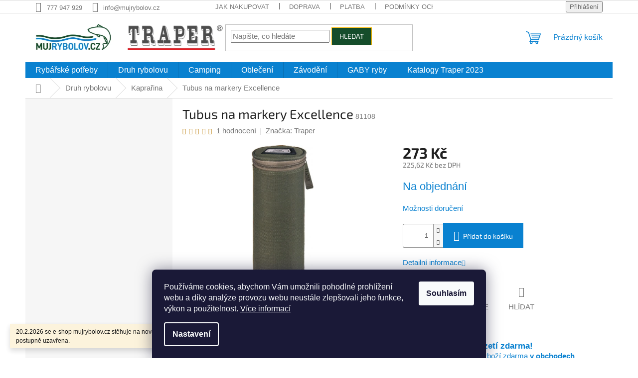

--- FILE ---
content_type: text/html; charset=utf-8
request_url: https://www.mujrybolov.cz/tubus-na-markery-excellence/
body_size: 28785
content:
<!doctype html><html lang="cs" dir="ltr" class="header-background-light external-fonts-loaded"><head><meta charset="utf-8" /><meta name="viewport" content="width=device-width,initial-scale=1" /><title>Tubus na markery Excellence | Můjrybolov.cz</title><link rel="preconnect" href="https://cdn.myshoptet.com" /><link rel="dns-prefetch" href="https://cdn.myshoptet.com" /><link rel="preload" href="https://cdn.myshoptet.com/prj/dist/master/cms/libs/jquery/jquery-1.11.3.min.js" as="script" /><link href="https://cdn.myshoptet.com/prj/dist/master/cms/templates/frontend_templates/shared/css/font-face/source-sans-3.css" rel="stylesheet"><link href="https://cdn.myshoptet.com/prj/dist/master/cms/templates/frontend_templates/shared/css/font-face/exo-2.css" rel="stylesheet"><link href="https://cdn.myshoptet.com/prj/dist/master/shop/dist/font-shoptet-11.css.62c94c7785ff2cea73b2.css" rel="stylesheet"><script>
dataLayer = [];
dataLayer.push({'shoptet' : {
    "pageId": 736,
    "pageType": "productDetail",
    "currency": "CZK",
    "currencyInfo": {
        "decimalSeparator": ",",
        "exchangeRate": 1,
        "priceDecimalPlaces": 2,
        "symbol": "K\u010d",
        "symbolLeft": 0,
        "thousandSeparator": " "
    },
    "language": "cs",
    "projectId": 512430,
    "product": {
        "id": 10483,
        "guid": "862e4f4e-3e5d-11ed-96ef-ecf4bbd5fcf2",
        "hasVariants": false,
        "codes": [
            {
                "code": 81108
            }
        ],
        "code": "81108",
        "name": "Tubus na markery Excellence",
        "appendix": "",
        "weight": 0.10000000000000001,
        "manufacturer": "Traper",
        "manufacturerGuid": "1EF533487A95638A816BDA0BA3DED3EE",
        "currentCategory": "Druh rybolovu | Kapra\u0159ina",
        "currentCategoryGuid": "c32e070e-dde1-11ec-b0f9-246e96436f44",
        "defaultCategory": "Druh rybolovu | Kapra\u0159ina",
        "defaultCategoryGuid": "c32e070e-dde1-11ec-b0f9-246e96436f44",
        "currency": "CZK",
        "priceWithVat": 273
    },
    "stocks": [
        {
            "id": "ext",
            "title": "Sklad",
            "isDeliveryPoint": 0,
            "visibleOnEshop": 1
        }
    ],
    "cartInfo": {
        "id": null,
        "freeShipping": false,
        "freeShippingFrom": null,
        "leftToFreeGift": {
            "formattedPrice": "0 K\u010d",
            "priceLeft": 0
        },
        "freeGift": false,
        "leftToFreeShipping": {
            "priceLeft": null,
            "dependOnRegion": null,
            "formattedPrice": null
        },
        "discountCoupon": [],
        "getNoBillingShippingPrice": {
            "withoutVat": 0,
            "vat": 0,
            "withVat": 0
        },
        "cartItems": [],
        "taxMode": "ORDINARY"
    },
    "cart": [],
    "customer": {
        "priceRatio": 1,
        "priceListId": 1,
        "groupId": null,
        "registered": false,
        "mainAccount": false
    }
}});
dataLayer.push({'cookie_consent' : {
    "marketing": "denied",
    "analytics": "denied"
}});
document.addEventListener('DOMContentLoaded', function() {
    shoptet.consent.onAccept(function(agreements) {
        if (agreements.length == 0) {
            return;
        }
        dataLayer.push({
            'cookie_consent' : {
                'marketing' : (agreements.includes(shoptet.config.cookiesConsentOptPersonalisation)
                    ? 'granted' : 'denied'),
                'analytics': (agreements.includes(shoptet.config.cookiesConsentOptAnalytics)
                    ? 'granted' : 'denied')
            },
            'event': 'cookie_consent'
        });
    });
});
</script>
<meta property="og:type" content="website"><meta property="og:site_name" content="mujrybolov.cz"><meta property="og:url" content="https://www.mujrybolov.cz/tubus-na-markery-excellence/"><meta property="og:title" content="Tubus na markery Excellence | Můjrybolov.cz"><meta name="author" content="Můjrybolov.cz"><meta name="web_author" content="Shoptet.cz"><meta name="dcterms.rightsHolder" content="www.mujrybolov.cz"><meta name="robots" content="index,follow"><meta property="og:image" content="https://cdn.myshoptet.com/usr/www.mujrybolov.cz/user/shop/big/10483_pouzdro-na-psaci-potrevby.jpg?6432c029"><meta property="og:description" content="Tubus na markery Excellence. "><meta name="description" content="Tubus na markery Excellence. "><meta property="product:price:amount" content="273"><meta property="product:price:currency" content="CZK"><style>:root {--color-primary: #0981d0;--color-primary-h: 204;--color-primary-s: 92%;--color-primary-l: 43%;--color-primary-hover: #343434;--color-primary-hover-h: 0;--color-primary-hover-s: 0%;--color-primary-hover-l: 20%;--color-secondary: #0981d0;--color-secondary-h: 204;--color-secondary-s: 92%;--color-secondary-l: 43%;--color-secondary-hover: #343434;--color-secondary-hover-h: 0;--color-secondary-hover-s: 0%;--color-secondary-hover-l: 20%;--color-tertiary: #154D2B;--color-tertiary-h: 144;--color-tertiary-s: 57%;--color-tertiary-l: 19%;--color-tertiary-hover: #ffbb00;--color-tertiary-hover-h: 44;--color-tertiary-hover-s: 100%;--color-tertiary-hover-l: 50%;--color-header-background: #ffffff;--template-font: "Source Sans 3";--template-headings-font: "Exo 2";--header-background-url: none;--cookies-notice-background: #1A1937;--cookies-notice-color: #F8FAFB;--cookies-notice-button-hover: #f5f5f5;--cookies-notice-link-hover: #27263f;--templates-update-management-preview-mode-content: "Náhled aktualizací šablony je aktivní pro váš prohlížeč."}</style>
    
    <link href="https://cdn.myshoptet.com/prj/dist/master/shop/dist/main-11.less.5a24dcbbdabfd189c152.css" rel="stylesheet" />
                <link href="https://cdn.myshoptet.com/prj/dist/master/shop/dist/mobile-header-v1-11.less.1ee105d41b5f713c21aa.css" rel="stylesheet" />
    
    <script>var shoptet = shoptet || {};</script>
    <script src="https://cdn.myshoptet.com/prj/dist/master/shop/dist/main-3g-header.js.05f199e7fd2450312de2.js"></script>
<!-- User include --><!-- project html code header -->
<style>
#categories a {
    font-size: 15px;
    color: #000;
    padding-top: 7px;
    padding-bottom: 7px;
}
.categories .topic.active>a {
    color: #fff;
    background-color: #90cdf5;
}
.categories li.active>a {
    color: #fff;
    background-color: #90cdf5;
}
#sidebar-inners h4
{
color: #144d29;
}

.category-perex, .category__secondDescription {
    margin-bottom: 19px;
    text-align: left;
    font-size: 14px;
}
h4 span
		{
		font-size: 100%;
  	font-weight: 600;
		}    
.custom-footer__contact
    {
    font-size: 100%;
    font-weight: 500;
    color: #fff;
    }
.custom-footer__articles
		{
		font-size: 100%;
    font-weight: 500;
    color: #fff;
		}

.subcategories li a {
    border-color: #dadada;
    background-color: #fff;
    color: #666;
    height: 100px;
}
.subcategories.with-image li a .image {
    width: 50%;
    text-align: center;
}
.subcategories.with-image li a .image img {
    max-height:90px ;
}
}
#subcategories li a {
    font-size: 16px;
    color: #666;
}

}
#subcategories li a {
    font-size: 16px;
    color: #666;
}

.navigation-in {
    font-size: 16px;
    line-height: 14px
}



body {
font-family: sans-serif;
    line-height: 1.384615;
    font-size: 15px;
    color: #666;
    background-color: #fff;
}
</style>

<!-- /User include --><link rel="shortcut icon" href="/favicon.ico" type="image/x-icon" /><link rel="canonical" href="https://www.mujrybolov.cz/tubus-na-markery-excellence/" />    <!-- Global site tag (gtag.js) - Google Analytics -->
    <script async src="https://www.googletagmanager.com/gtag/js?id=G-HNFXZYBELM"></script>
    <script>
        
        window.dataLayer = window.dataLayer || [];
        function gtag(){dataLayer.push(arguments);}
        

                    console.debug('default consent data');

            gtag('consent', 'default', {"ad_storage":"denied","analytics_storage":"denied","ad_user_data":"denied","ad_personalization":"denied","wait_for_update":500});
            dataLayer.push({
                'event': 'default_consent'
            });
        
        gtag('js', new Date());

        
                gtag('config', 'G-HNFXZYBELM', {"groups":"GA4","send_page_view":false,"content_group":"productDetail","currency":"CZK","page_language":"cs"});
        
        
        
        
        
        
                    gtag('event', 'page_view', {"send_to":"GA4","page_language":"cs","content_group":"productDetail","currency":"CZK"});
        
                gtag('set', 'currency', 'CZK');

        gtag('event', 'view_item', {
            "send_to": "UA",
            "items": [
                {
                    "id": "81108",
                    "name": "Tubus na markery Excellence",
                    "category": "Druh rybolovu \/ Kapra\u0159ina",
                                        "brand": "Traper",
                                                            "price": 225.62
                }
            ]
        });
        
        
        
        
        
                    gtag('event', 'view_item', {"send_to":"GA4","page_language":"cs","content_group":"productDetail","value":225.62,"currency":"CZK","items":[{"item_id":"81108","item_name":"Tubus na markery Excellence","item_brand":"Traper","item_category":"Druh rybolovu","item_category2":"Kapra\u0159ina","price":225.62,"quantity":1,"index":0}]});
        
        
        
        
        
        
        
        document.addEventListener('DOMContentLoaded', function() {
            if (typeof shoptet.tracking !== 'undefined') {
                for (var id in shoptet.tracking.bannersList) {
                    gtag('event', 'view_promotion', {
                        "send_to": "UA",
                        "promotions": [
                            {
                                "id": shoptet.tracking.bannersList[id].id,
                                "name": shoptet.tracking.bannersList[id].name,
                                "position": shoptet.tracking.bannersList[id].position
                            }
                        ]
                    });
                }
            }

            shoptet.consent.onAccept(function(agreements) {
                if (agreements.length !== 0) {
                    console.debug('gtag consent accept');
                    var gtagConsentPayload =  {
                        'ad_storage': agreements.includes(shoptet.config.cookiesConsentOptPersonalisation)
                            ? 'granted' : 'denied',
                        'analytics_storage': agreements.includes(shoptet.config.cookiesConsentOptAnalytics)
                            ? 'granted' : 'denied',
                                                                                                'ad_user_data': agreements.includes(shoptet.config.cookiesConsentOptPersonalisation)
                            ? 'granted' : 'denied',
                        'ad_personalization': agreements.includes(shoptet.config.cookiesConsentOptPersonalisation)
                            ? 'granted' : 'denied',
                        };
                    console.debug('update consent data', gtagConsentPayload);
                    gtag('consent', 'update', gtagConsentPayload);
                    dataLayer.push(
                        { 'event': 'update_consent' }
                    );
                }
            });
        });
    </script>
</head><body class="desktop id-736 in-kaprarina template-11 type-product type-detail multiple-columns-body columns-mobile-2 columns-3 ums_forms_redesign--off ums_a11y_category_page--on ums_discussion_rating_forms--off ums_flags_display_unification--on ums_a11y_login--on mobile-header-version-1"><noscript>
    <style>
        #header {
            padding-top: 0;
            position: relative !important;
            top: 0;
        }
        .header-navigation {
            position: relative !important;
        }
        .overall-wrapper {
            margin: 0 !important;
        }
        body:not(.ready) {
            visibility: visible !important;
        }
    </style>
    <div class="no-javascript">
        <div class="no-javascript__title">Musíte změnit nastavení vašeho prohlížeče</div>
        <div class="no-javascript__text">Podívejte se na: <a href="https://www.google.com/support/bin/answer.py?answer=23852">Jak povolit JavaScript ve vašem prohlížeči</a>.</div>
        <div class="no-javascript__text">Pokud používáte software na blokování reklam, může být nutné povolit JavaScript z této stránky.</div>
        <div class="no-javascript__text">Děkujeme.</div>
    </div>
</noscript>

        <div id="fb-root"></div>
        <script>
            window.fbAsyncInit = function() {
                FB.init({
                    autoLogAppEvents : true,
                    xfbml            : true,
                    version          : 'v24.0'
                });
            };
        </script>
        <script async defer crossorigin="anonymous" src="https://connect.facebook.net/cs_CZ/sdk.js#xfbml=1&version=v24.0"></script>    <div class="siteCookies siteCookies--bottom siteCookies--dark js-siteCookies" role="dialog" data-testid="cookiesPopup" data-nosnippet>
        <div class="siteCookies__form">
            <div class="siteCookies__content">
                <div class="siteCookies__text">
                    Používáme cookies, abychom Vám umožnili pohodlné prohlížení webu a díky analýze provozu webu neustále zlepšovali jeho funkce, výkon a použitelnost. <a href="/podminky-ochrany-osobnich-udaju/" target="_blank" rel="noopener noreferrer">Více informací</a>
                </div>
                <p class="siteCookies__links">
                    <button class="siteCookies__link js-cookies-settings" aria-label="Nastavení cookies" data-testid="cookiesSettings">Nastavení</button>
                </p>
            </div>
            <div class="siteCookies__buttonWrap">
                                <button class="siteCookies__button js-cookiesConsentSubmit" value="all" aria-label="Přijmout cookies" data-testid="buttonCookiesAccept">Souhlasím</button>
            </div>
        </div>
        <script>
            document.addEventListener("DOMContentLoaded", () => {
                const siteCookies = document.querySelector('.js-siteCookies');
                document.addEventListener("scroll", shoptet.common.throttle(() => {
                    const st = document.documentElement.scrollTop;
                    if (st > 1) {
                        siteCookies.classList.add('siteCookies--scrolled');
                    } else {
                        siteCookies.classList.remove('siteCookies--scrolled');
                    }
                }, 100));
            });
        </script>
    </div>
<a href="#content" class="skip-link sr-only">Přejít na obsah</a><div class="overall-wrapper"><div class="site-msg information"><div class="container"><div class="text">20.2.2026 se e-shop mujrybolov.cz stěhuje na nové místo. Aktuální verze bude postupně uzavřena.</div><div class="close js-close-information-msg"></div></div></div><div class="user-action"><div class="container">
    <div class="user-action-in">
                    <div id="login" class="user-action-login popup-widget login-widget" role="dialog" aria-labelledby="loginHeading">
        <div class="popup-widget-inner">
                            <h2 id="loginHeading">Přihlášení k vašemu účtu</h2><div id="customerLogin"><form action="/action/Customer/Login/" method="post" id="formLoginIncluded" class="csrf-enabled formLogin" data-testid="formLogin"><input type="hidden" name="referer" value="" /><div class="form-group"><div class="input-wrapper email js-validated-element-wrapper no-label"><input type="email" name="email" class="form-control" autofocus placeholder="E-mailová adresa (např. jan@novak.cz)" data-testid="inputEmail" autocomplete="email" required /></div></div><div class="form-group"><div class="input-wrapper password js-validated-element-wrapper no-label"><input type="password" name="password" class="form-control" placeholder="Heslo" data-testid="inputPassword" autocomplete="current-password" required /><span class="no-display">Nemůžete vyplnit toto pole</span><input type="text" name="surname" value="" class="no-display" /></div></div><div class="form-group"><div class="login-wrapper"><button type="submit" class="btn btn-secondary btn-text btn-login" data-testid="buttonSubmit">Přihlásit se</button><div class="password-helper"><a href="/registrace/" data-testid="signup" rel="nofollow">Nová registrace</a><a href="/klient/zapomenute-heslo/" rel="nofollow">Zapomenuté heslo</a></div></div></div></form>
</div>                    </div>
    </div>

                            <div id="cart-widget" class="user-action-cart popup-widget cart-widget loader-wrapper" data-testid="popupCartWidget" role="dialog" aria-hidden="true">
    <div class="popup-widget-inner cart-widget-inner place-cart-here">
        <div class="loader-overlay">
            <div class="loader"></div>
        </div>
    </div>

    <div class="cart-widget-button">
        <a href="/kosik/" class="btn btn-conversion" id="continue-order-button" rel="nofollow" data-testid="buttonNextStep">Pokračovat do košíku</a>
    </div>
</div>
            </div>
</div>
</div><div class="top-navigation-bar" data-testid="topNavigationBar">

    <div class="container">

        <div class="top-navigation-contacts">
            <strong>Zákaznická podpora:</strong><a href="tel:777947929" class="project-phone" aria-label="Zavolat na 777947929" data-testid="contactboxPhone"><span>777 947 929</span></a><a href="mailto:info@mujrybolov.cz" class="project-email" data-testid="contactboxEmail"><span>info@mujrybolov.cz</span></a>        </div>

                            <div class="top-navigation-menu">
                <div class="top-navigation-menu-trigger"></div>
                <ul class="top-navigation-bar-menu">
                                            <li class="top-navigation-menu-item-27">
                            <a href="/jak-nakupovat/">Jak nakupovat</a>
                        </li>
                                            <li class="top-navigation-menu-item-2164">
                            <a href="/doprava/">Doprava</a>
                        </li>
                                            <li class="top-navigation-menu-item-2179">
                            <a href="/platba/">Platba</a>
                        </li>
                                            <li class="top-navigation-menu-item-691">
                            <a href="/podminky-ochrany-osobnich-udaju/">Podmínky ochrany osobních údajů </a>
                        </li>
                                            <li class="top-navigation-menu-item-29">
                            <a href="/kontakty/">Kontakty</a>
                        </li>
                                            <li class="top-navigation-menu-item-1450">
                            <a href="/reklamace/">Reklamační řád</a>
                        </li>
                                            <li class="top-navigation-menu-item-39">
                            <a href="/obchodni-podminky/">Obchodní podmínky</a>
                        </li>
                                            <li class="top-navigation-menu-item-1495">
                            <a href="/katalogy/">Katalogy Traper 2023</a>
                        </li>
                                    </ul>
                <ul class="top-navigation-bar-menu-helper"></ul>
            </div>
        
        <div class="top-navigation-tools">
            <div class="responsive-tools">
                <a href="#" class="toggle-window" data-target="search" aria-label="Hledat" data-testid="linkSearchIcon"></a>
                                                            <a href="#" class="toggle-window" data-target="login"></a>
                                                    <a href="#" class="toggle-window" data-target="navigation" aria-label="Menu" data-testid="hamburgerMenu"></a>
            </div>
                        <button class="top-nav-button top-nav-button-login toggle-window" type="button" data-target="login" aria-haspopup="dialog" aria-controls="login" aria-expanded="false" data-testid="signin"><span>Přihlášení</span></button>        </div>

    </div>

</div>
<header id="header"><div class="container navigation-wrapper">
    <div class="header-top">
        <div class="site-name-wrapper">
            <div class="site-name"><a href="/" data-testid="linkWebsiteLogo"><img src="https://cdn.myshoptet.com/usr/www.mujrybolov.cz/user/logos/logo-mr-traper.jpg" alt="Můjrybolov.cz" fetchpriority="low" /></a></div>        </div>
        <div class="search" itemscope itemtype="https://schema.org/WebSite">
            <meta itemprop="headline" content="Kaprařina"/><meta itemprop="url" content="https://www.mujrybolov.cz"/><meta itemprop="text" content="Tubus na markery Excellence. "/>            <form action="/action/ProductSearch/prepareString/" method="post"
    id="formSearchForm" class="search-form compact-form js-search-main"
    itemprop="potentialAction" itemscope itemtype="https://schema.org/SearchAction" data-testid="searchForm">
    <fieldset>
        <meta itemprop="target"
            content="https://www.mujrybolov.cz/vyhledavani/?string={string}"/>
        <input type="hidden" name="language" value="cs"/>
        
            
<input
    type="search"
    name="string"
        class="query-input form-control search-input js-search-input"
    placeholder="Napište, co hledáte"
    autocomplete="off"
    required
    itemprop="query-input"
    aria-label="Vyhledávání"
    data-testid="searchInput"
>
            <button type="submit" class="btn btn-default" data-testid="searchBtn">Hledat</button>
        
    </fieldset>
</form>
        </div>
        <div class="navigation-buttons">
                
    <a href="/kosik/" class="btn btn-icon toggle-window cart-count" data-target="cart" data-hover="true" data-redirect="true" data-testid="headerCart" rel="nofollow" aria-haspopup="dialog" aria-expanded="false" aria-controls="cart-widget">
        
                <span class="sr-only">Nákupní košík</span>
        
            <span class="cart-price visible-lg-inline-block" data-testid="headerCartPrice">
                                    Prázdný košík                            </span>
        
    
            </a>
        </div>
    </div>
    <nav id="navigation" aria-label="Hlavní menu" data-collapsible="true"><div class="navigation-in menu"><ul class="menu-level-1" role="menubar" data-testid="headerMenuItems"><li class="menu-item-2200 ext" role="none"><a href="/rybarske-potreby/" data-testid="headerMenuItem" role="menuitem" aria-haspopup="true" aria-expanded="false"><b>Rybářské potřeby</b><span class="submenu-arrow"></span></a><ul class="menu-level-2" aria-label="Rybářské potřeby" tabindex="-1" role="menu"><li class="menu-item-1546 has-third-level" role="none"><a href="/pruty-a-navijaky-3/" class="menu-image" data-testid="headerMenuItem" tabindex="-1" aria-hidden="true"><img src="data:image/svg+xml,%3Csvg%20width%3D%22140%22%20height%3D%22100%22%20xmlns%3D%22http%3A%2F%2Fwww.w3.org%2F2000%2Fsvg%22%3E%3C%2Fsvg%3E" alt="" aria-hidden="true" width="140" height="100"  data-src="https://cdn.myshoptet.com/usr/www.mujrybolov.cz/user/categories/thumb/pruty.jpg" fetchpriority="low" /></a><div><a href="/pruty-a-navijaky-3/" data-testid="headerMenuItem" role="menuitem"><span>Pruty &amp; navijáky</span></a>
                                                    <ul class="menu-level-3" role="menu">
                                                                    <li class="menu-item-1582" role="none">
                                        <a href="/navijaky-7/" data-testid="headerMenuItem" role="menuitem">
                                            Rybářské navijáky</a>,                                    </li>
                                                                    <li class="menu-item-1549" role="none">
                                        <a href="/pruty-na-plavanou/" data-testid="headerMenuItem" role="menuitem">
                                            Pruty na plavanou</a>,                                    </li>
                                                                    <li class="menu-item-2101" role="none">
                                        <a href="/kaprove-pruty/" data-testid="headerMenuItem" role="menuitem">
                                            Kaprové pruty</a>,                                    </li>
                                                                    <li class="menu-item-1579" role="none">
                                        <a href="/pruty-na-feeder/" data-testid="headerMenuItem" role="menuitem">
                                            Pruty na Feeder</a>,                                    </li>
                                                                    <li class="menu-item-2128" role="none">
                                        <a href="/pruty-na-vlacku/" data-testid="headerMenuItem" role="menuitem">
                                            Pruty na vláčku</a>,                                    </li>
                                                                    <li class="menu-item-2167" role="none">
                                        <a href="/muskarske-pruty/" data-testid="headerMenuItem" role="menuitem">
                                            Muškařské pruty</a>,                                    </li>
                                                                    <li class="menu-item-2170" role="none">
                                        <a href="/pruty-na-more/" data-testid="headerMenuItem" role="menuitem">
                                            Pruty na moře</a>,                                    </li>
                                                                    <li class="menu-item-2215" role="none">
                                        <a href="/pouzdra-a-stojany/" data-testid="headerMenuItem" role="menuitem">
                                            Pouzdra a stojany</a>,                                    </li>
                                                                    <li class="menu-item-2212" role="none">
                                        <a href="/nahradni-spicky/" data-testid="headerMenuItem" role="menuitem">
                                            Náhradní špičky</a>                                    </li>
                                                            </ul>
                        </div></li><li class="menu-item-985 has-third-level" role="none"><a href="/boiles-nastrahy-krmiva/" class="menu-image" data-testid="headerMenuItem" tabindex="-1" aria-hidden="true"><img src="data:image/svg+xml,%3Csvg%20width%3D%22140%22%20height%3D%22100%22%20xmlns%3D%22http%3A%2F%2Fwww.w3.org%2F2000%2Fsvg%22%3E%3C%2Fsvg%3E" alt="" aria-hidden="true" width="140" height="100"  data-src="https://cdn.myshoptet.com/usr/www.mujrybolov.cz/user/categories/thumb/62_2.jpg" fetchpriority="low" /></a><div><a href="/boiles-nastrahy-krmiva/" data-testid="headerMenuItem" role="menuitem"><span>Boilies, nástrahy, krmení</span></a>
                                                    <ul class="menu-level-3" role="menu">
                                                                    <li class="menu-item-2125" role="none">
                                        <a href="/boilies-2/" data-testid="headerMenuItem" role="menuitem">
                                            Boilies</a>,                                    </li>
                                                                    <li class="menu-item-2134" role="none">
                                        <a href="/pelety-2/" data-testid="headerMenuItem" role="menuitem">
                                            Pelety</a>,                                    </li>
                                                                    <li class="menu-item-988" role="none">
                                        <a href="/feeder-2/" data-testid="headerMenuItem" role="menuitem">
                                            Základní krmné směsi</a>,                                    </li>
                                                                    <li class="menu-item-1504" role="none">
                                        <a href="/hliny-a-lepidla/" data-testid="headerMenuItem" role="menuitem">
                                            Hlíny a lepidla</a>,                                    </li>
                                                                    <li class="menu-item-2140" role="none">
                                        <a href="/partikly/" data-testid="headerMenuItem" role="menuitem">
                                            Partikly</a>,                                    </li>
                                                                    <li class="menu-item-1507" role="none">
                                        <a href="/aditiva-posilovace-dipy/" data-testid="headerMenuItem" role="menuitem">
                                            Aditiva, posilovače, dipy</a>,                                    </li>
                                                                    <li class="menu-item-2203" role="none">
                                        <a href="/vlaceci-nastrahy/" data-testid="headerMenuItem" role="menuitem">
                                            Vláčecí nástrahy</a>,                                    </li>
                                                                    <li class="menu-item-2218" role="none">
                                        <a href="/nastrahy-na-hacek/" data-testid="headerMenuItem" role="menuitem">
                                            Nástrahy na háček</a>,                                    </li>
                                                                    <li class="menu-item-2206" role="none">
                                        <a href="/vnadici-pomucky/" data-testid="headerMenuItem" role="menuitem">
                                            Vnadící pomůcky</a>                                    </li>
                                                            </ul>
                        </div></li><li class="menu-item-964 has-third-level" role="none"><a href="/camping/" class="menu-image" data-testid="headerMenuItem" tabindex="-1" aria-hidden="true"><img src="data:image/svg+xml,%3Csvg%20width%3D%22140%22%20height%3D%22100%22%20xmlns%3D%22http%3A%2F%2Fwww.w3.org%2F2000%2Fsvg%22%3E%3C%2Fsvg%3E" alt="" aria-hidden="true" width="140" height="100"  data-src="https://cdn.myshoptet.com/usr/www.mujrybolov.cz/user/categories/thumb/85_2-1.jpg" fetchpriority="low" /></a><div><a href="/camping/" data-testid="headerMenuItem" role="menuitem"><span>Camping</span></a>
                                                    <ul class="menu-level-3" role="menu">
                                                                    <li class="menu-item-1828" role="none">
                                        <a href="/pouzdra-tasky-krabicky/" data-testid="headerMenuItem" role="menuitem">
                                            Pouzdra, tašky, krabičky</a>,                                    </li>
                                                                    <li class="menu-item-1348" role="none">
                                        <a href="/kresla-stolicky/" data-testid="headerMenuItem" role="menuitem">
                                            Křesla, stoličky</a>,                                    </li>
                                                                    <li class="menu-item-1345" role="none">
                                        <a href="/lehatka-spaci-pytle/" data-testid="headerMenuItem" role="menuitem">
                                            Lehátka, spací pytle</a>,                                    </li>
                                                                    <li class="menu-item-967" role="none">
                                        <a href="/bivaky--pristresky--destniky/" data-testid="headerMenuItem" role="menuitem">
                                            Bivaky, přístřešky, deštníky</a>,                                    </li>
                                                                    <li class="menu-item-1858" role="none">
                                        <a href="/stolky/" data-testid="headerMenuItem" role="menuitem">
                                            Stolky a jídelní sety</a>,                                    </li>
                                                                    <li class="menu-item-2059" role="none">
                                        <a href="/kleste-noze/" data-testid="headerMenuItem" role="menuitem">
                                            Kleště, peany, nože</a>,                                    </li>
                                                                    <li class="menu-item-2056" role="none">
                                        <a href="/svitilny-2/" data-testid="headerMenuItem" role="menuitem">
                                            Svítilny, čelovky</a>                                    </li>
                                                            </ul>
                        </div></li><li class="menu-item-1669 has-third-level" role="none"><a href="/bizuterie-2/" class="menu-image" data-testid="headerMenuItem" tabindex="-1" aria-hidden="true"><img src="data:image/svg+xml,%3Csvg%20width%3D%22140%22%20height%3D%22100%22%20xmlns%3D%22http%3A%2F%2Fwww.w3.org%2F2000%2Fsvg%22%3E%3C%2Fsvg%3E" alt="" aria-hidden="true" width="140" height="100"  data-src="https://cdn.myshoptet.com/usr/www.mujrybolov.cz/user/categories/thumb/classic-removebg-preview_(2).png" fetchpriority="low" /></a><div><a href="/bizuterie-2/" data-testid="headerMenuItem" role="menuitem"><span>Bižuterie</span></a>
                                                    <ul class="menu-level-3" role="menu">
                                                                    <li class="menu-item-1702" role="none">
                                        <a href="/hacky-2/" data-testid="headerMenuItem" role="menuitem">
                                            Háčky</a>,                                    </li>
                                                                    <li class="menu-item-2406" role="none">
                                        <a href="/jigove-hlavy-2/" data-testid="headerMenuItem" role="menuitem">
                                            Jigové hlavy</a>,                                    </li>
                                                                    <li class="menu-item-1765" role="none">
                                        <a href="/navazce-2/" data-testid="headerMenuItem" role="menuitem">
                                            Návazce</a>,                                    </li>
                                                                    <li class="menu-item-1756" role="none">
                                        <a href="/krmitka-2/" data-testid="headerMenuItem" role="menuitem">
                                            Krmítka</a>,                                    </li>
                                                                    <li class="menu-item-2296" role="none">
                                        <a href="/splavky-3/" data-testid="headerMenuItem" role="menuitem">
                                            Splávky</a>,                                    </li>
                                                                    <li class="menu-item-1672" role="none">
                                        <a href="/jehly--vrtaky/" data-testid="headerMenuItem" role="menuitem">
                                            Jehly, vrtáky</a>,                                    </li>
                                                                    <li class="menu-item-1696" role="none">
                                        <a href="/karabinky-2/" data-testid="headerMenuItem" role="menuitem">
                                            Karabinky</a>,                                    </li>
                                                                    <li class="menu-item-1699" role="none">
                                        <a href="/obratliky-2/" data-testid="headerMenuItem" role="menuitem">
                                            Obratlíky</a>,                                    </li>
                                                                    <li class="menu-item-1876" role="none">
                                        <a href="/zavazi-2/" data-testid="headerMenuItem" role="menuitem">
                                            Závaží</a>,                                    </li>
                                                                    <li class="menu-item-1879" role="none">
                                        <a href="/buzirky/" data-testid="headerMenuItem" role="menuitem">
                                            Bužírky</a>,                                    </li>
                                                                    <li class="menu-item-1888" role="none">
                                        <a href="/ostatni-4/" data-testid="headerMenuItem" role="menuitem">
                                            Bižuterie - Ostatní</a>,                                    </li>
                                                                    <li class="menu-item-1723" role="none">
                                        <a href="/vlasce-snury/" data-testid="headerMenuItem" role="menuitem">
                                            Vlasce a šnůry</a>,                                    </li>
                                                                    <li class="menu-item-2409" role="none">
                                        <a href="/wolframove-koralky-2/" data-testid="headerMenuItem" role="menuitem">
                                            Wolframové korálky</a>                                    </li>
                                                            </ul>
                        </div></li><li class="menu-item-1351 has-third-level" role="none"><a href="/obleceni/" class="menu-image" data-testid="headerMenuItem" tabindex="-1" aria-hidden="true"><img src="data:image/svg+xml,%3Csvg%20width%3D%22140%22%20height%3D%22100%22%20xmlns%3D%22http%3A%2F%2Fwww.w3.org%2F2000%2Fsvg%22%3E%3C%2Fsvg%3E" alt="" aria-hidden="true" width="140" height="100"  data-src="https://cdn.myshoptet.com/usr/www.mujrybolov.cz/user/categories/thumb/147_1.jpg" fetchpriority="low" /></a><div><a href="/obleceni/" data-testid="headerMenuItem" role="menuitem"><span>Oblečení</span></a>
                                                    <ul class="menu-level-3" role="menu">
                                                                    <li class="menu-item-1453" role="none">
                                        <a href="/vesty-2/" data-testid="headerMenuItem" role="menuitem">
                                            Vesty</a>,                                    </li>
                                                                    <li class="menu-item-1393" role="none">
                                        <a href="/boty-holinky/" data-testid="headerMenuItem" role="menuitem">
                                            Boty, holínky</a>,                                    </li>
                                                                    <li class="menu-item-1387" role="none">
                                        <a href="/prsacky-brodici-kalhoty-2/" data-testid="headerMenuItem" role="menuitem">
                                            Prsačky, brodicí kalhoty</a>,                                    </li>
                                                                    <li class="menu-item-1354" role="none">
                                        <a href="/tricka-kosile/" data-testid="headerMenuItem" role="menuitem">
                                            Trička, košile</a>,                                    </li>
                                                                    <li class="menu-item-1357" role="none">
                                        <a href="/mikiny/" data-testid="headerMenuItem" role="menuitem">
                                            Mikiny</a>,                                    </li>
                                                                    <li class="menu-item-1360" role="none">
                                        <a href="/bundy/" data-testid="headerMenuItem" role="menuitem">
                                            Bundy</a>,                                    </li>
                                                                    <li class="menu-item-1366" role="none">
                                        <a href="/kalhoty-kratasy/" data-testid="headerMenuItem" role="menuitem">
                                            Kalhoty, kraťasy</a>,                                    </li>
                                                                    <li class="menu-item-1363" role="none">
                                        <a href="/kombinezy/" data-testid="headerMenuItem" role="menuitem">
                                            Kombinézy, pláštěnky</a>,                                    </li>
                                                                    <li class="menu-item-1372" role="none">
                                        <a href="/termopradlo/" data-testid="headerMenuItem" role="menuitem">
                                            Termoprádlo</a>,                                    </li>
                                                                    <li class="menu-item-1378" role="none">
                                        <a href="/cepice-ksiltovky/" data-testid="headerMenuItem" role="menuitem">
                                            Čepice, kšiltovky</a>,                                    </li>
                                                                    <li class="menu-item-1405" role="none">
                                        <a href="/slunecni-bryle/" data-testid="headerMenuItem" role="menuitem">
                                            Sluneční brýle</a>,                                    </li>
                                                                    <li class="menu-item-1381" role="none">
                                        <a href="/doplnky/" data-testid="headerMenuItem" role="menuitem">
                                            Doplňky</a>                                    </li>
                                                            </ul>
                        </div></li><li class="menu-item-2143 has-third-level" role="none"><a href="/signalizatory-stojany-vidlicky/" class="menu-image" data-testid="headerMenuItem" tabindex="-1" aria-hidden="true"><img src="data:image/svg+xml,%3Csvg%20width%3D%22140%22%20height%3D%22100%22%20xmlns%3D%22http%3A%2F%2Fwww.w3.org%2F2000%2Fsvg%22%3E%3C%2Fsvg%3E" alt="" aria-hidden="true" width="140" height="100"  data-src="https://cdn.myshoptet.com/usr/www.mujrybolov.cz/user/categories/thumb/113_1.jpg" fetchpriority="low" /></a><div><a href="/signalizatory-stojany-vidlicky/" data-testid="headerMenuItem" role="menuitem"><span>Signalizátory, stojany, vidličky</span></a>
                                                    <ul class="menu-level-3" role="menu">
                                                                    <li class="menu-item-2146" role="none">
                                        <a href="/stojany-rolny/" data-testid="headerMenuItem" role="menuitem">
                                            Stojany, rolny</a>,                                    </li>
                                                                    <li class="menu-item-2161" role="none">
                                        <a href="/vidlicky-5/" data-testid="headerMenuItem" role="menuitem">
                                            Vidličky</a>,                                    </li>
                                                                    <li class="menu-item-2149" role="none">
                                        <a href="/hlasice-zaberu/" data-testid="headerMenuItem" role="menuitem">
                                            Hlásiče záběru</a>,                                    </li>
                                                                    <li class="menu-item-2152" role="none">
                                        <a href="/swingery/" data-testid="headerMenuItem" role="menuitem">
                                            Swingery</a>,                                    </li>
                                                                    <li class="menu-item-2155" role="none">
                                        <a href="/cihatka/" data-testid="headerMenuItem" role="menuitem">
                                            Číhátka, rolničky</a>,                                    </li>
                                                                    <li class="menu-item-1759" role="none">
                                        <a href="/splavky-2/" data-testid="headerMenuItem" role="menuitem">
                                            Splávky</a>,                                    </li>
                                                                    <li class="menu-item-2329" role="none">
                                        <a href="/feeder--match-podpery/" data-testid="headerMenuItem" role="menuitem">
                                            Feeder, Match podpěry</a>                                    </li>
                                                            </ul>
                        </div></li><li class="menu-item-1774 has-third-level" role="none"><a href="/pece-o-ulovek-4/" class="menu-image" data-testid="headerMenuItem" tabindex="-1" aria-hidden="true"><img src="data:image/svg+xml,%3Csvg%20width%3D%22140%22%20height%3D%22100%22%20xmlns%3D%22http%3A%2F%2Fwww.w3.org%2F2000%2Fsvg%22%3E%3C%2Fsvg%3E" alt="" aria-hidden="true" width="140" height="100"  data-src="https://cdn.myshoptet.com/usr/www.mujrybolov.cz/user/categories/thumb/101_5.jpg" fetchpriority="low" /></a><div><a href="/pece-o-ulovek-4/" data-testid="headerMenuItem" role="menuitem"><span>Péče o úlovek</span></a>
                                                    <ul class="menu-level-3" role="menu">
                                                                    <li class="menu-item-1801" role="none">
                                        <a href="/podberaky-3/" data-testid="headerMenuItem" role="menuitem">
                                            Podběráky</a>,                                    </li>
                                                                    <li class="menu-item-1786" role="none">
                                        <a href="/podlozky/" data-testid="headerMenuItem" role="menuitem">
                                            Podložky</a>,                                    </li>
                                                                    <li class="menu-item-1948" role="none">
                                        <a href="/vezirky-4/" data-testid="headerMenuItem" role="menuitem">
                                            Vezírky</a>,                                    </li>
                                                                    <li class="menu-item-1777" role="none">
                                        <a href="/vahy-trojnozky/" data-testid="headerMenuItem" role="menuitem">
                                            Váhy, trojnožky</a>,                                    </li>
                                                                    <li class="menu-item-1780" role="none">
                                        <a href="/vazici-saky/" data-testid="headerMenuItem" role="menuitem">
                                            Vážící saky</a>,                                    </li>
                                                                    <li class="menu-item-1993" role="none">
                                        <a href="/cerinky-2/" data-testid="headerMenuItem" role="menuitem">
                                            Čeřínky</a>,                                    </li>
                                                                    <li class="menu-item-2418" role="none">
                                        <a href="/peany-a-vyprostovace-hacku/" data-testid="headerMenuItem" role="menuitem">
                                            Peány a vyprošťovače háčků</a>                                    </li>
                                                            </ul>
                        </div></li><li class="menu-item-1294" role="none"><a href="/ostatni-zima/" class="menu-image" data-testid="headerMenuItem" tabindex="-1" aria-hidden="true"><img src="data:image/svg+xml,%3Csvg%20width%3D%22140%22%20height%3D%22100%22%20xmlns%3D%22http%3A%2F%2Fwww.w3.org%2F2000%2Fsvg%22%3E%3C%2Fsvg%3E" alt="" aria-hidden="true" width="140" height="100"  data-src="https://cdn.myshoptet.com/usr/www.mujrybolov.cz/user/categories/thumb/237_23.jpg" fetchpriority="low" /></a><div><a href="/ostatni-zima/" data-testid="headerMenuItem" role="menuitem"><span>Ostatní + zima</span></a>
                        </div></li></ul></li>
<li class="menu-item-2188 ext" role="none"><a href="/druh-rybolovu/" data-testid="headerMenuItem" role="menuitem" aria-haspopup="true" aria-expanded="false"><b>Druh rybolovu</b><span class="submenu-arrow"></span></a><ul class="menu-level-2" aria-label="Druh rybolovu" tabindex="-1" role="menu"><li class="menu-item-736 has-third-level active" role="none"><a href="/kaprarina/" class="menu-image" data-testid="headerMenuItem" tabindex="-1" aria-hidden="true"><img src="data:image/svg+xml,%3Csvg%20width%3D%22140%22%20height%3D%22100%22%20xmlns%3D%22http%3A%2F%2Fwww.w3.org%2F2000%2Fsvg%22%3E%3C%2Fsvg%3E" alt="" aria-hidden="true" width="140" height="100"  data-src="https://cdn.myshoptet.com/usr/www.mujrybolov.cz/user/categories/thumb/73_2-1.jpg" fetchpriority="low" /></a><div><a href="/kaprarina/" data-testid="headerMenuItem" role="menuitem"><span>Kaprařina</span></a>
                                                    <ul class="menu-level-3" role="menu">
                                                                    <li class="menu-item-973" role="none">
                                        <a href="/pruty-a-navijaky-kaprarina/" data-testid="headerMenuItem" role="menuitem">
                                            Pruty &amp; navijáky</a>,                                    </li>
                                                                    <li class="menu-item-739" role="none">
                                        <a href="/krmiva-nastrahy/" data-testid="headerMenuItem" role="menuitem">
                                            Krmiva a nástrahy</a>,                                    </li>
                                                                    <li class="menu-item-934" role="none">
                                        <a href="/vnadeni-pva-program--bojky/" data-testid="headerMenuItem" role="menuitem">
                                            Vnadění, PVA program, bójky</a>,                                    </li>
                                                                    <li class="menu-item-1675" role="none">
                                        <a href="/kaprarska-bizuterie/" data-testid="headerMenuItem" role="menuitem">
                                            Kaprařská bižuterie</a>,                                    </li>
                                                                    <li class="menu-item-1039" role="none">
                                        <a href="/pouzdra-tasky/" data-testid="headerMenuItem" role="menuitem">
                                            Pouzdra, tašky</a>,                                    </li>
                                                                    <li class="menu-item-1036" role="none">
                                        <a href="/lehatka-kresla-stolky/" data-testid="headerMenuItem" role="menuitem">
                                            Lehátka, křesla, stolky</a>,                                    </li>
                                                                    <li class="menu-item-1042" role="none">
                                        <a href="/stojany--signalizatory-zaberu--prislusenstvi/" data-testid="headerMenuItem" role="menuitem">
                                            Stojany, signalizátory záběru, příslušenství</a>,                                    </li>
                                                                    <li class="menu-item-1048" role="none">
                                        <a href="/vlasce--snury/" data-testid="headerMenuItem" role="menuitem">
                                            Vlasce, šňůry</a>,                                    </li>
                                                                    <li class="menu-item-970" role="none">
                                        <a href="/stany--bivaky--pristresky-2/" data-testid="headerMenuItem" role="menuitem">
                                            Stany, bivaky, přístřešky</a>,                                    </li>
                                                                    <li class="menu-item-1054" role="none">
                                        <a href="/obleceni--obuv/" data-testid="headerMenuItem" role="menuitem">
                                            Oblečení, obuv</a>,                                    </li>
                                                                    <li class="menu-item-937" role="none">
                                        <a href="/pece-o-ulovek/" data-testid="headerMenuItem" role="menuitem">
                                            Péče o úlovek</a>,                                    </li>
                                                                    <li class="menu-item-1861" role="none">
                                        <a href="/doplnky-6/" data-testid="headerMenuItem" role="menuitem">
                                            Doplňky</a>                                    </li>
                                                            </ul>
                        </div></li><li class="menu-item-874 has-third-level" role="none"><a href="/plavana/" class="menu-image" data-testid="headerMenuItem" tabindex="-1" aria-hidden="true"><img src="data:image/svg+xml,%3Csvg%20width%3D%22140%22%20height%3D%22100%22%20xmlns%3D%22http%3A%2F%2Fwww.w3.org%2F2000%2Fsvg%22%3E%3C%2Fsvg%3E" alt="" aria-hidden="true" width="140" height="100"  data-src="https://cdn.myshoptet.com/usr/www.mujrybolov.cz/user/categories/thumb/9823_gst-disc-ii-removebg-preview.png" fetchpriority="low" /></a><div><a href="/plavana/" data-testid="headerMenuItem" role="menuitem"><span>Plavaná</span></a>
                                                    <ul class="menu-level-3" role="menu">
                                                                    <li class="menu-item-1180" role="none">
                                        <a href="/pruty-navijaky/" data-testid="headerMenuItem" role="menuitem">
                                            Pruty, navijáky</a>,                                    </li>
                                                                    <li class="menu-item-877" role="none">
                                        <a href="/krmeni--komponenty-2/" data-testid="headerMenuItem" role="menuitem">
                                            Krmení, komponenty</a>,                                    </li>
                                                                    <li class="menu-item-1219" role="none">
                                        <a href="/pouzdra-a-tasky-5/" data-testid="headerMenuItem" role="menuitem">
                                            Pouzdra a tašky</a>,                                    </li>
                                                                    <li class="menu-item-1195" role="none">
                                        <a href="/splavky-prislusenstvi/" data-testid="headerMenuItem" role="menuitem">
                                            Splávky, příslušenství</a>,                                    </li>
                                                                    <li class="menu-item-1201" role="none">
                                        <a href="/hacky--bizuterie-2/" data-testid="headerMenuItem" role="menuitem">
                                            Bižuterie</a>,                                    </li>
                                                                    <li class="menu-item-1618" role="none">
                                        <a href="/kresla-a-zavodni-sedacky/" data-testid="headerMenuItem" role="menuitem">
                                            Křesla a závodní sedačky</a>,                                    </li>
                                                                    <li class="menu-item-1198" role="none">
                                        <a href="/vlasce--amortizery/" data-testid="headerMenuItem" role="menuitem">
                                            Vlasce, amortizéry</a>,                                    </li>
                                                                    <li class="menu-item-1207" role="none">
                                        <a href="/obleceni--obuv-3/" data-testid="headerMenuItem" role="menuitem">
                                            Oblečení, obuv</a>,                                    </li>
                                                                    <li class="menu-item-1204" role="none">
                                        <a href="/pece-o-ulovek-3/" data-testid="headerMenuItem" role="menuitem">
                                            Péče o úlovek</a>,                                    </li>
                                                                    <li class="menu-item-1189" role="none">
                                        <a href="/nadoby-a-prislusenstvi-2/" data-testid="headerMenuItem" role="menuitem">
                                            Nádoby a příslušenství</a>,                                    </li>
                                                                    <li class="menu-item-1915" role="none">
                                        <a href="/doplnky-3/" data-testid="headerMenuItem" role="menuitem">
                                            Doplňky</a>                                    </li>
                                                            </ul>
                        </div></li><li class="menu-item-823 has-third-level" role="none"><a href="/feeder/" class="menu-image" data-testid="headerMenuItem" tabindex="-1" aria-hidden="true"><img src="data:image/svg+xml,%3Csvg%20width%3D%22140%22%20height%3D%22100%22%20xmlns%3D%22http%3A%2F%2Fwww.w3.org%2F2000%2Fsvg%22%3E%3C%2Fsvg%3E" alt="" aria-hidden="true" width="140" height="100"  data-src="https://cdn.myshoptet.com/usr/www.mujrybolov.cz/user/categories/thumb/217_14.jpg" fetchpriority="low" /></a><div><a href="/feeder/" data-testid="headerMenuItem" role="menuitem"><span>Feeder</span></a>
                                                    <ul class="menu-level-3" role="menu">
                                                                    <li class="menu-item-1093" role="none">
                                        <a href="/pruty-a-navijaky/" data-testid="headerMenuItem" role="menuitem">
                                            Pruty a navijáky</a>,                                    </li>
                                                                    <li class="menu-item-826" role="none">
                                        <a href="/krmeni--komponenty/" data-testid="headerMenuItem" role="menuitem">
                                            Krmení, komponenty</a>,                                    </li>
                                                                    <li class="menu-item-1681" role="none">
                                        <a href="/bizuterie-4/" data-testid="headerMenuItem" role="menuitem">
                                            Bižuterie</a>,                                    </li>
                                                                    <li class="menu-item-1087" role="none">
                                        <a href="/kresla-a-zavodni-sedacky-2/" data-testid="headerMenuItem" role="menuitem">
                                            Křesla a závodní sedačky</a>,                                    </li>
                                                                    <li class="menu-item-2077" role="none">
                                        <a href="/pouzdra-a-tasky-2/" data-testid="headerMenuItem" role="menuitem">
                                            Pouzdra a tašky</a>,                                    </li>
                                                                    <li class="menu-item-1099" role="none">
                                        <a href="/vlasce--snury-2/" data-testid="headerMenuItem" role="menuitem">
                                            Vlasce, šňůry</a>,                                    </li>
                                                                    <li class="menu-item-1120" role="none">
                                        <a href="/obleceni--obuv-2/" data-testid="headerMenuItem" role="menuitem">
                                            Oblečení, obuv</a>,                                    </li>
                                                                    <li class="menu-item-1108" role="none">
                                        <a href="/kbeliky-nadoby/" data-testid="headerMenuItem" role="menuitem">
                                            Nádoby a příslušenství</a>,                                    </li>
                                                                    <li class="menu-item-1114" role="none">
                                        <a href="/pece-o-ulovek-2/" data-testid="headerMenuItem" role="menuitem">
                                            Péče o úlovek</a>,                                    </li>
                                                                    <li class="menu-item-1921" role="none">
                                        <a href="/doplnky-4/" data-testid="headerMenuItem" role="menuitem">
                                            Doplňky</a>                                    </li>
                                                            </ul>
                        </div></li><li class="menu-item-946 has-third-level" role="none"><a href="/method-feeder/" class="menu-image" data-testid="headerMenuItem" tabindex="-1" aria-hidden="true"><img src="data:image/svg+xml,%3Csvg%20width%3D%22140%22%20height%3D%22100%22%20xmlns%3D%22http%3A%2F%2Fwww.w3.org%2F2000%2Fsvg%22%3E%3C%2Fsvg%3E" alt="" aria-hidden="true" width="140" height="100"  data-src="https://cdn.myshoptet.com/usr/www.mujrybolov.cz/user/categories/thumb/217_3.jpg" fetchpriority="low" /></a><div><a href="/method-feeder/" data-testid="headerMenuItem" role="menuitem"><span>Method Feeder</span></a>
                                                    <ul class="menu-level-3" role="menu">
                                                                    <li class="menu-item-949" role="none">
                                        <a href="/pruty-a-navijaky-2/" data-testid="headerMenuItem" role="menuitem">
                                            Pruty a navijáky</a>,                                    </li>
                                                                    <li class="menu-item-2080" role="none">
                                        <a href="/pouzdra-a-tasky-4/" data-testid="headerMenuItem" role="menuitem">
                                            Pouzdra a tašky</a>,                                    </li>
                                                                    <li class="menu-item-1168" role="none">
                                        <a href="/bizuterie-5/" data-testid="headerMenuItem" role="menuitem">
                                            Bižuterie</a>,                                    </li>
                                                                    <li class="menu-item-1162" role="none">
                                        <a href="/navnady-a-nastrahy/" data-testid="headerMenuItem" role="menuitem">
                                            Návnady a nástrahy</a>,                                    </li>
                                                                    <li class="menu-item-1171" role="none">
                                        <a href="/vlasce--snury-3/" data-testid="headerMenuItem" role="menuitem">
                                            Vlasce, šňůry</a>,                                    </li>
                                                                    <li class="menu-item-1795" role="none">
                                        <a href="/pece-o-ulovek-5/" data-testid="headerMenuItem" role="menuitem">
                                            Péče o úlovek</a>,                                    </li>
                                                                    <li class="menu-item-2002" role="none">
                                        <a href="/nadoby-a-prislusenstvi-4/" data-testid="headerMenuItem" role="menuitem">
                                            Nádoby a příslušenství</a>,                                    </li>
                                                                    <li class="menu-item-1930" role="none">
                                        <a href="/doplnky-5/" data-testid="headerMenuItem" role="menuitem">
                                            Doplňky</a>                                    </li>
                                                            </ul>
                        </div></li><li class="menu-item-1264 has-third-level" role="none"><a href="/privlac--dravci/" class="menu-image" data-testid="headerMenuItem" tabindex="-1" aria-hidden="true"><img src="data:image/svg+xml,%3Csvg%20width%3D%22140%22%20height%3D%22100%22%20xmlns%3D%22http%3A%2F%2Fwww.w3.org%2F2000%2Fsvg%22%3E%3C%2Fsvg%3E" alt="" aria-hidden="true" width="140" height="100"  data-src="https://cdn.myshoptet.com/usr/www.mujrybolov.cz/user/categories/thumb/178_11.jpg" fetchpriority="low" /></a><div><a href="/privlac--dravci/" data-testid="headerMenuItem" role="menuitem"><span>Přívlač, dravci</span></a>
                                                    <ul class="menu-level-3" role="menu">
                                                                    <li class="menu-item-1267" role="none">
                                        <a href="/pruty-navijaky-2/" data-testid="headerMenuItem" role="menuitem">
                                            Pruty, navijáky</a>,                                    </li>
                                                                    <li class="menu-item-1270" role="none">
                                        <a href="/vlasce--snury-5/" data-testid="headerMenuItem" role="menuitem">
                                            Vlasce, šňůry</a>,                                    </li>
                                                                    <li class="menu-item-1273" role="none">
                                        <a href="/trpytka/" data-testid="headerMenuItem" role="menuitem">
                                            Třpytka</a>,                                    </li>
                                                                    <li class="menu-item-1276" role="none">
                                        <a href="/gumove-nastrahy/" data-testid="headerMenuItem" role="menuitem">
                                            Gumové nástrahy</a>,                                    </li>
                                                                    <li class="menu-item-1279" role="none">
                                        <a href="/woblery/" data-testid="headerMenuItem" role="menuitem">
                                            Woblery</a>,                                    </li>
                                                                    <li class="menu-item-1282" role="none">
                                        <a href="/marmysky/" data-testid="headerMenuItem" role="menuitem">
                                            Marmyšky</a>,                                    </li>
                                                                    <li class="menu-item-1285" role="none">
                                        <a href="/bizuterie/" data-testid="headerMenuItem" role="menuitem">
                                            Bižuterie</a>,                                    </li>
                                                                    <li class="menu-item-2359" role="none">
                                        <a href="/obleceni-3/" data-testid="headerMenuItem" role="menuitem">
                                            Oblečení</a>,                                    </li>
                                                                    <li class="menu-item-1909" role="none">
                                        <a href="/pece-o-ulovek-8/" data-testid="headerMenuItem" role="menuitem">
                                            Péče o úlovek</a>,                                    </li>
                                                                    <li class="menu-item-2083" role="none">
                                        <a href="/doplnky-7/" data-testid="headerMenuItem" role="menuitem">
                                            Doplňky</a>                                    </li>
                                                            </ul>
                        </div></li><li class="menu-item-1288 has-third-level" role="none"><a href="/sumec/" class="menu-image" data-testid="headerMenuItem" tabindex="-1" aria-hidden="true"><img src="data:image/svg+xml,%3Csvg%20width%3D%22140%22%20height%3D%22100%22%20xmlns%3D%22http%3A%2F%2Fwww.w3.org%2F2000%2Fsvg%22%3E%3C%2Fsvg%3E" alt="" aria-hidden="true" width="140" height="100"  data-src="https://cdn.myshoptet.com/usr/www.mujrybolov.cz/user/categories/thumb/67_1.jpg" fetchpriority="low" /></a><div><a href="/sumec/" data-testid="headerMenuItem" role="menuitem"><span>Sumec</span></a>
                                                    <ul class="menu-level-3" role="menu">
                                                                    <li class="menu-item-2344" role="none">
                                        <a href="/pruty-8/" data-testid="headerMenuItem" role="menuitem">
                                            Pruty</a>,                                    </li>
                                                                    <li class="menu-item-2347" role="none">
                                        <a href="/bizuterie-3/" data-testid="headerMenuItem" role="menuitem">
                                            Bižuterie</a>,                                    </li>
                                                                    <li class="menu-item-2350" role="none">
                                        <a href="/vlasce--snury-6/" data-testid="headerMenuItem" role="menuitem">
                                            Vlasce, šnůry</a>,                                    </li>
                                                                    <li class="menu-item-2353" role="none">
                                        <a href="/pece-o-ulovek-6/" data-testid="headerMenuItem" role="menuitem">
                                            Péče o úlovek</a>,                                    </li>
                                                                    <li class="menu-item-2356" role="none">
                                        <a href="/pelety-3/" data-testid="headerMenuItem" role="menuitem">
                                            Pelety</a>                                    </li>
                                                            </ul>
                        </div></li><li class="menu-item-1291 has-third-level" role="none"><a href="/more/" class="menu-image" data-testid="headerMenuItem" tabindex="-1" aria-hidden="true"><img src="data:image/svg+xml,%3Csvg%20width%3D%22140%22%20height%3D%22100%22%20xmlns%3D%22http%3A%2F%2Fwww.w3.org%2F2000%2Fsvg%22%3E%3C%2Fsvg%3E" alt="" aria-hidden="true" width="140" height="100"  data-src="https://cdn.myshoptet.com/usr/www.mujrybolov.cz/user/categories/thumb/154_12.jpg" fetchpriority="low" /></a><div><a href="/more/" data-testid="headerMenuItem" role="menuitem"><span>Moře</span></a>
                                                    <ul class="menu-level-3" role="menu">
                                                                    <li class="menu-item-1897" role="none">
                                        <a href="/pruty-5/" data-testid="headerMenuItem" role="menuitem">
                                            Pruty</a>,                                    </li>
                                                                    <li class="menu-item-1480" role="none">
                                        <a href="/pilkery/" data-testid="headerMenuItem" role="menuitem">
                                            Pilkery</a>,                                    </li>
                                                                    <li class="menu-item-1978" role="none">
                                        <a href="/tasky-pouzdra-4/" data-testid="headerMenuItem" role="menuitem">
                                            Tašky, pouzdra</a>,                                    </li>
                                                                    <li class="menu-item-1894" role="none">
                                        <a href="/bizuterie-7/" data-testid="headerMenuItem" role="menuitem">
                                            Bižuterie</a>,                                    </li>
                                                                    <li class="menu-item-1912" role="none">
                                        <a href="/stojany-drzaky-na-pruty/" data-testid="headerMenuItem" role="menuitem">
                                            Stojany, držáky</a>,                                    </li>
                                                                    <li class="menu-item-1975" role="none">
                                        <a href="/obleceni-5/" data-testid="headerMenuItem" role="menuitem">
                                            Oblečení</a>,                                    </li>
                                                                    <li class="menu-item-1486" role="none">
                                        <a href="/prislusenstvi-3/" data-testid="headerMenuItem" role="menuitem">
                                            Příslušenství</a>,                                    </li>
                                                                    <li class="menu-item-1906" role="none">
                                        <a href="/pece-o-ulovek-7/" data-testid="headerMenuItem" role="menuitem">
                                            Péče o úlovek</a>                                    </li>
                                                            </ul>
                        </div></li><li class="menu-item-784 has-third-level" role="none"><a href="/muskarina/" class="menu-image" data-testid="headerMenuItem" tabindex="-1" aria-hidden="true"><img src="data:image/svg+xml,%3Csvg%20width%3D%22140%22%20height%3D%22100%22%20xmlns%3D%22http%3A%2F%2Fwww.w3.org%2F2000%2Fsvg%22%3E%3C%2Fsvg%3E" alt="" aria-hidden="true" width="140" height="100"  data-src="https://cdn.myshoptet.com/usr/www.mujrybolov.cz/user/categories/thumb/23_1.jpg" fetchpriority="low" /></a><div><a href="/muskarina/" data-testid="headerMenuItem" role="menuitem"><span>Muškařina</span></a>
                                                    <ul class="menu-level-3" role="menu">
                                                                    <li class="menu-item-952" role="none">
                                        <a href="/pruty-2/" data-testid="headerMenuItem" role="menuitem">
                                            Pruty</a>,                                    </li>
                                                                    <li class="menu-item-925" role="none">
                                        <a href="/navijaky--civky/" data-testid="headerMenuItem" role="menuitem">
                                            Navijáky, cívky</a>,                                    </li>
                                                                    <li class="menu-item-2400" role="none">
                                        <a href="/bizuterie-koralky/" data-testid="headerMenuItem" role="menuitem">
                                            Háčky, korálky</a>,                                    </li>
                                                                    <li class="menu-item-943" role="none">
                                        <a href="/podberaky-2/" data-testid="headerMenuItem" role="menuitem">
                                            Podběráky</a>,                                    </li>
                                                                    <li class="menu-item-787" role="none">
                                        <a href="/krabicky/" data-testid="headerMenuItem" role="menuitem">
                                            Krabičky</a>,                                    </li>
                                                                    <li class="menu-item-802" role="none">
                                        <a href="/tasky--pouzdra--brasny/" data-testid="headerMenuItem" role="menuitem">
                                            Tašky, pouzdra, brašny</a>,                                    </li>
                                                                    <li class="menu-item-1252" role="none">
                                        <a href="/vlasce--snury-navazce/" data-testid="headerMenuItem" role="menuitem">
                                            Vlasce, šňůry, návazce</a>,                                    </li>
                                                                    <li class="menu-item-793" role="none">
                                        <a href="/obleceni-2/" data-testid="headerMenuItem" role="menuitem">
                                            Oblečení</a>,                                    </li>
                                                                    <li class="menu-item-1459" role="none">
                                        <a href="/muskarske-potreby/" data-testid="headerMenuItem" role="menuitem">
                                            Muškařské potřeby</a>,                                    </li>
                                                                    <li class="menu-item-2341" role="none">
                                        <a href="/osatni/" data-testid="headerMenuItem" role="menuitem">
                                            Ostatní</a>                                    </li>
                                                            </ul>
                        </div></li></ul></li>
<li class="menu-item-964 ext" role="none"><a href="/camping/" data-testid="headerMenuItem" role="menuitem" aria-haspopup="true" aria-expanded="false"><b>Camping</b><span class="submenu-arrow"></span></a><ul class="menu-level-2" aria-label="Camping" tabindex="-1" role="menu"><li class="menu-item-1828 has-third-level" role="none"><a href="/pouzdra-tasky-krabicky/" class="menu-image" data-testid="headerMenuItem" tabindex="-1" aria-hidden="true"><img src="data:image/svg+xml,%3Csvg%20width%3D%22140%22%20height%3D%22100%22%20xmlns%3D%22http%3A%2F%2Fwww.w3.org%2F2000%2Fsvg%22%3E%3C%2Fsvg%3E" alt="" aria-hidden="true" width="140" height="100"  data-src="https://cdn.myshoptet.com/usr/www.mujrybolov.cz/user/categories/thumb/101_3.jpg" fetchpriority="low" /></a><div><a href="/pouzdra-tasky-krabicky/" data-testid="headerMenuItem" role="menuitem"><span>Pouzdra, tašky, krabičky</span></a>
                                                    <ul class="menu-level-3" role="menu">
                                                                    <li class="menu-item-1831" role="none">
                                        <a href="/pouzdra-na-pruty/" data-testid="headerMenuItem" role="menuitem">
                                            Pouzdra na pruty</a>,                                    </li>
                                                                    <li class="menu-item-2062" role="none">
                                        <a href="/pouzdra-na-navijaky/" data-testid="headerMenuItem" role="menuitem">
                                            Pouzdra na navijáky</a>,                                    </li>
                                                                    <li class="menu-item-1606" role="none">
                                        <a href="/nadoby-a-prislusenstvi/" data-testid="headerMenuItem" role="menuitem">
                                            Nádoby a příslušenství</a>,                                    </li>
                                                                    <li class="menu-item-1609" role="none">
                                        <a href="/krabicky-2/" data-testid="headerMenuItem" role="menuitem">
                                            Krabičky</a>,                                    </li>
                                                                    <li class="menu-item-2065" role="none">
                                        <a href="/tasky-pres-rameno/" data-testid="headerMenuItem" role="menuitem">
                                            Tašky přes rameno</a>,                                    </li>
                                                                    <li class="menu-item-2068" role="none">
                                        <a href="/batohy/" data-testid="headerMenuItem" role="menuitem">
                                            Batohy</a>,                                    </li>
                                                                    <li class="menu-item-1834" role="none">
                                        <a href="/tasky-na-veziry/" data-testid="headerMenuItem" role="menuitem">
                                            Tašky na vezíry</a>,                                    </li>
                                                                    <li class="menu-item-1837" role="none">
                                        <a href="/termotasky/" data-testid="headerMenuItem" role="menuitem">
                                            Termotašky</a>,                                    </li>
                                                                    <li class="menu-item-2071" role="none">
                                        <a href="/ostatni-5/" data-testid="headerMenuItem" role="menuitem">
                                            Ostatní</a>                                    </li>
                                                            </ul>
                        </div></li><li class="menu-item-1348 has-third-level" role="none"><a href="/kresla-stolicky/" class="menu-image" data-testid="headerMenuItem" tabindex="-1" aria-hidden="true"><img src="data:image/svg+xml,%3Csvg%20width%3D%22140%22%20height%3D%22100%22%20xmlns%3D%22http%3A%2F%2Fwww.w3.org%2F2000%2Fsvg%22%3E%3C%2Fsvg%3E" alt="" aria-hidden="true" width="140" height="100"  data-src="https://cdn.myshoptet.com/usr/www.mujrybolov.cz/user/categories/thumb/k__esla.jpg" fetchpriority="low" /></a><div><a href="/kresla-stolicky/" data-testid="headerMenuItem" role="menuitem"><span>Křesla, stoličky</span></a>
                                                    <ul class="menu-level-3" role="menu">
                                                                    <li class="menu-item-2299" role="none">
                                        <a href="/kresla/" data-testid="headerMenuItem" role="menuitem">
                                            Křesla</a>,                                    </li>
                                                                    <li class="menu-item-2089" role="none">
                                        <a href="/stolicky/" data-testid="headerMenuItem" role="menuitem">
                                            Stoličky</a>,                                    </li>
                                                                    <li class="menu-item-2302" role="none">
                                        <a href="/zavodni-sedacky-2/" data-testid="headerMenuItem" role="menuitem">
                                            Závodní sedačky</a>                                    </li>
                                                            </ul>
                        </div></li><li class="menu-item-1345 has-third-level" role="none"><a href="/lehatka-spaci-pytle/" class="menu-image" data-testid="headerMenuItem" tabindex="-1" aria-hidden="true"><img src="data:image/svg+xml,%3Csvg%20width%3D%22140%22%20height%3D%22100%22%20xmlns%3D%22http%3A%2F%2Fwww.w3.org%2F2000%2Fsvg%22%3E%3C%2Fsvg%3E" alt="" aria-hidden="true" width="140" height="100"  data-src="https://cdn.myshoptet.com/usr/www.mujrybolov.cz/user/categories/thumb/_vyr_614580_1.jpg" fetchpriority="low" /></a><div><a href="/lehatka-spaci-pytle/" data-testid="headerMenuItem" role="menuitem"><span>Lehátka, spací pytle</span></a>
                                                    <ul class="menu-level-3" role="menu">
                                                                    <li class="menu-item-1852" role="none">
                                        <a href="/lehatka-2/" data-testid="headerMenuItem" role="menuitem">
                                            Lehátka</a>,                                    </li>
                                                                    <li class="menu-item-1342" role="none">
                                        <a href="/spaci-pytle/" data-testid="headerMenuItem" role="menuitem">
                                            Spací pytle</a>,                                    </li>
                                                                    <li class="menu-item-1855" role="none">
                                        <a href="/prislusenstvi-6/" data-testid="headerMenuItem" role="menuitem">
                                            Příslušenství</a>                                    </li>
                                                            </ul>
                        </div></li><li class="menu-item-967 has-third-level" role="none"><a href="/bivaky--pristresky--destniky/" class="menu-image" data-testid="headerMenuItem" tabindex="-1" aria-hidden="true"><img src="data:image/svg+xml,%3Csvg%20width%3D%22140%22%20height%3D%22100%22%20xmlns%3D%22http%3A%2F%2Fwww.w3.org%2F2000%2Fsvg%22%3E%3C%2Fsvg%3E" alt="" aria-hidden="true" width="140" height="100"  data-src="https://cdn.myshoptet.com/usr/www.mujrybolov.cz/user/categories/thumb/87_2.jpg" fetchpriority="low" /></a><div><a href="/bivaky--pristresky--destniky/" data-testid="headerMenuItem" role="menuitem"><span>Bivaky, přístřešky, deštníky</span></a>
                                                    <ul class="menu-level-3" role="menu">
                                                                    <li class="menu-item-2176" role="none">
                                        <a href="/stany/" data-testid="headerMenuItem" role="menuitem">
                                            Bivaky</a>,                                    </li>
                                                                    <li class="menu-item-1849" role="none">
                                        <a href="/pristresky/" data-testid="headerMenuItem" role="menuitem">
                                            Přístřešky</a>,                                    </li>
                                                                    <li class="menu-item-2086" role="none">
                                        <a href="/destniky--pristresky/" data-testid="headerMenuItem" role="menuitem">
                                            Deštníky</a>,                                    </li>
                                                                    <li class="menu-item-1339" role="none">
                                        <a href="/prislusenstvi/" data-testid="headerMenuItem" role="menuitem">
                                            Příslušenství</a>                                    </li>
                                                            </ul>
                        </div></li><li class="menu-item-1858" role="none"><a href="/stolky/" class="menu-image" data-testid="headerMenuItem" tabindex="-1" aria-hidden="true"><img src="data:image/svg+xml,%3Csvg%20width%3D%22140%22%20height%3D%22100%22%20xmlns%3D%22http%3A%2F%2Fwww.w3.org%2F2000%2Fsvg%22%3E%3C%2Fsvg%3E" alt="" aria-hidden="true" width="140" height="100"  data-src="https://cdn.myshoptet.com/usr/www.mujrybolov.cz/user/categories/thumb/stolek.png" fetchpriority="low" /></a><div><a href="/stolky/" data-testid="headerMenuItem" role="menuitem"><span>Stolky a jídelní sety</span></a>
                        </div></li><li class="menu-item-2059 has-third-level" role="none"><a href="/kleste-noze/" class="menu-image" data-testid="headerMenuItem" tabindex="-1" aria-hidden="true"><img src="data:image/svg+xml,%3Csvg%20width%3D%22140%22%20height%3D%22100%22%20xmlns%3D%22http%3A%2F%2Fwww.w3.org%2F2000%2Fsvg%22%3E%3C%2Fsvg%3E" alt="" aria-hidden="true" width="140" height="100"  data-src="https://cdn.myshoptet.com/usr/www.mujrybolov.cz/user/categories/thumb/259_5.jpg" fetchpriority="low" /></a><div><a href="/kleste-noze/" data-testid="headerMenuItem" role="menuitem"><span>Kleště, peany, nože</span></a>
                                                    <ul class="menu-level-3" role="menu">
                                                                    <li class="menu-item-2053" role="none">
                                        <a href="/noze/" data-testid="headerMenuItem" role="menuitem">
                                            Nože</a>,                                    </li>
                                                                    <li class="menu-item-2305" role="none">
                                        <a href="/kleste/" data-testid="headerMenuItem" role="menuitem">
                                            Kleště</a>,                                    </li>
                                                                    <li class="menu-item-2412" role="none">
                                        <a href="/peany-2/" data-testid="headerMenuItem" role="menuitem">
                                            Peany</a>                                    </li>
                                                            </ul>
                        </div></li><li class="menu-item-2056" role="none"><a href="/svitilny-2/" class="menu-image" data-testid="headerMenuItem" tabindex="-1" aria-hidden="true"><img src="data:image/svg+xml,%3Csvg%20width%3D%22140%22%20height%3D%22100%22%20xmlns%3D%22http%3A%2F%2Fwww.w3.org%2F2000%2Fsvg%22%3E%3C%2Fsvg%3E" alt="" aria-hidden="true" width="140" height="100"  data-src="https://cdn.myshoptet.com/usr/www.mujrybolov.cz/user/categories/thumb/svitilna.png" fetchpriority="low" /></a><div><a href="/svitilny-2/" data-testid="headerMenuItem" role="menuitem"><span>Svítilny, čelovky</span></a>
                        </div></li></ul></li>
<li class="menu-item-1351 ext" role="none"><a href="/obleceni/" data-testid="headerMenuItem" role="menuitem" aria-haspopup="true" aria-expanded="false"><b>Oblečení</b><span class="submenu-arrow"></span></a><ul class="menu-level-2" aria-label="Oblečení" tabindex="-1" role="menu"><li class="menu-item-1453" role="none"><a href="/vesty-2/" class="menu-image" data-testid="headerMenuItem" tabindex="-1" aria-hidden="true"><img src="data:image/svg+xml,%3Csvg%20width%3D%22140%22%20height%3D%22100%22%20xmlns%3D%22http%3A%2F%2Fwww.w3.org%2F2000%2Fsvg%22%3E%3C%2Fsvg%3E" alt="" aria-hidden="true" width="140" height="100"  data-src="https://cdn.myshoptet.com/usr/www.mujrybolov.cz/user/categories/thumb/11764_vesta-dakota-seda.jpg" fetchpriority="low" /></a><div><a href="/vesty-2/" data-testid="headerMenuItem" role="menuitem"><span>Vesty</span></a>
                        </div></li><li class="menu-item-1393 has-third-level" role="none"><a href="/boty-holinky/" class="menu-image" data-testid="headerMenuItem" tabindex="-1" aria-hidden="true"><img src="data:image/svg+xml,%3Csvg%20width%3D%22140%22%20height%3D%22100%22%20xmlns%3D%22http%3A%2F%2Fwww.w3.org%2F2000%2Fsvg%22%3E%3C%2Fsvg%3E" alt="" aria-hidden="true" width="140" height="100"  data-src="https://cdn.myshoptet.com/usr/www.mujrybolov.cz/user/categories/thumb/boty.jpg" fetchpriority="low" /></a><div><a href="/boty-holinky/" data-testid="headerMenuItem" role="menuitem"><span>Boty, holínky</span></a>
                                                    <ul class="menu-level-3" role="menu">
                                                                    <li class="menu-item-1396" role="none">
                                        <a href="/holinky/" data-testid="headerMenuItem" role="menuitem">
                                            Holinky</a>,                                    </li>
                                                                    <li class="menu-item-1399" role="none">
                                        <a href="/pevna-obuv/" data-testid="headerMenuItem" role="menuitem">
                                            Pevná obuv</a>,                                    </li>
                                                                    <li class="menu-item-2311" role="none">
                                        <a href="/brodici-boty/" data-testid="headerMenuItem" role="menuitem">
                                            Brodící boty</a>                                    </li>
                                                            </ul>
                        </div></li><li class="menu-item-1387" role="none"><a href="/prsacky-brodici-kalhoty-2/" class="menu-image" data-testid="headerMenuItem" tabindex="-1" aria-hidden="true"><img src="data:image/svg+xml,%3Csvg%20width%3D%22140%22%20height%3D%22100%22%20xmlns%3D%22http%3A%2F%2Fwww.w3.org%2F2000%2Fsvg%22%3E%3C%2Fsvg%3E" alt="" aria-hidden="true" width="140" height="100"  data-src="https://cdn.myshoptet.com/usr/www.mujrybolov.cz/user/categories/thumb/_vyr_2552108_4.jpg" fetchpriority="low" /></a><div><a href="/prsacky-brodici-kalhoty-2/" data-testid="headerMenuItem" role="menuitem"><span>Prsačky, brodicí kalhoty</span></a>
                        </div></li><li class="menu-item-1354 has-third-level" role="none"><a href="/tricka-kosile/" class="menu-image" data-testid="headerMenuItem" tabindex="-1" aria-hidden="true"><img src="data:image/svg+xml,%3Csvg%20width%3D%22140%22%20height%3D%22100%22%20xmlns%3D%22http%3A%2F%2Fwww.w3.org%2F2000%2Fsvg%22%3E%3C%2Fsvg%3E" alt="" aria-hidden="true" width="140" height="100"  data-src="https://cdn.myshoptet.com/usr/www.mujrybolov.cz/user/categories/thumb/tri__ka.jpg" fetchpriority="low" /></a><div><a href="/tricka-kosile/" data-testid="headerMenuItem" role="menuitem"><span>Trička, košile</span></a>
                                                    <ul class="menu-level-3" role="menu">
                                                                    <li class="menu-item-1369" role="none">
                                        <a href="/kosile/" data-testid="headerMenuItem" role="menuitem">
                                            Košile</a>,                                    </li>
                                                                    <li class="menu-item-2317" role="none">
                                        <a href="/tricka-2/" data-testid="headerMenuItem" role="menuitem">
                                            Trička</a>                                    </li>
                                                            </ul>
                        </div></li><li class="menu-item-1357" role="none"><a href="/mikiny/" class="menu-image" data-testid="headerMenuItem" tabindex="-1" aria-hidden="true"><img src="data:image/svg+xml,%3Csvg%20width%3D%22140%22%20height%3D%22100%22%20xmlns%3D%22http%3A%2F%2Fwww.w3.org%2F2000%2Fsvg%22%3E%3C%2Fsvg%3E" alt="" aria-hidden="true" width="140" height="100"  data-src="https://cdn.myshoptet.com/usr/www.mujrybolov.cz/user/categories/thumb/45_1.jpg" fetchpriority="low" /></a><div><a href="/mikiny/" data-testid="headerMenuItem" role="menuitem"><span>Mikiny</span></a>
                        </div></li><li class="menu-item-1360" role="none"><a href="/bundy/" class="menu-image" data-testid="headerMenuItem" tabindex="-1" aria-hidden="true"><img src="data:image/svg+xml,%3Csvg%20width%3D%22140%22%20height%3D%22100%22%20xmlns%3D%22http%3A%2F%2Fwww.w3.org%2F2000%2Fsvg%22%3E%3C%2Fsvg%3E" alt="" aria-hidden="true" width="140" height="100"  data-src="https://cdn.myshoptet.com/usr/www.mujrybolov.cz/user/categories/thumb/bundy-removebg-preview.png" fetchpriority="low" /></a><div><a href="/bundy/" data-testid="headerMenuItem" role="menuitem"><span>Bundy</span></a>
                        </div></li><li class="menu-item-1366" role="none"><a href="/kalhoty-kratasy/" class="menu-image" data-testid="headerMenuItem" tabindex="-1" aria-hidden="true"><img src="data:image/svg+xml,%3Csvg%20width%3D%22140%22%20height%3D%22100%22%20xmlns%3D%22http%3A%2F%2Fwww.w3.org%2F2000%2Fsvg%22%3E%3C%2Fsvg%3E" alt="" aria-hidden="true" width="140" height="100"  data-src="https://cdn.myshoptet.com/usr/www.mujrybolov.cz/user/categories/thumb/kalhoty_orez.png" fetchpriority="low" /></a><div><a href="/kalhoty-kratasy/" data-testid="headerMenuItem" role="menuitem"><span>Kalhoty, kraťasy</span></a>
                        </div></li><li class="menu-item-1363" role="none"><a href="/kombinezy/" class="menu-image" data-testid="headerMenuItem" tabindex="-1" aria-hidden="true"><img src="data:image/svg+xml,%3Csvg%20width%3D%22140%22%20height%3D%22100%22%20xmlns%3D%22http%3A%2F%2Fwww.w3.org%2F2000%2Fsvg%22%3E%3C%2Fsvg%3E" alt="" aria-hidden="true" width="140" height="100"  data-src="https://cdn.myshoptet.com/usr/www.mujrybolov.cz/user/categories/thumb/kombin__zy.jpg" fetchpriority="low" /></a><div><a href="/kombinezy/" data-testid="headerMenuItem" role="menuitem"><span>Kombinézy, pláštěnky</span></a>
                        </div></li><li class="menu-item-1372" role="none"><a href="/termopradlo/" class="menu-image" data-testid="headerMenuItem" tabindex="-1" aria-hidden="true"><img src="data:image/svg+xml,%3Csvg%20width%3D%22140%22%20height%3D%22100%22%20xmlns%3D%22http%3A%2F%2Fwww.w3.org%2F2000%2Fsvg%22%3E%3C%2Fsvg%3E" alt="" aria-hidden="true" width="140" height="100"  data-src="https://cdn.myshoptet.com/usr/www.mujrybolov.cz/user/categories/thumb/termopr__dlo.jpg" fetchpriority="low" /></a><div><a href="/termopradlo/" data-testid="headerMenuItem" role="menuitem"><span>Termoprádlo</span></a>
                        </div></li><li class="menu-item-1378" role="none"><a href="/cepice-ksiltovky/" class="menu-image" data-testid="headerMenuItem" tabindex="-1" aria-hidden="true"><img src="data:image/svg+xml,%3Csvg%20width%3D%22140%22%20height%3D%22100%22%20xmlns%3D%22http%3A%2F%2Fwww.w3.org%2F2000%2Fsvg%22%3E%3C%2Fsvg%3E" alt="" aria-hidden="true" width="140" height="100"  data-src="https://cdn.myshoptet.com/usr/www.mujrybolov.cz/user/categories/thumb/73_2.jpg" fetchpriority="low" /></a><div><a href="/cepice-ksiltovky/" data-testid="headerMenuItem" role="menuitem"><span>Čepice, kšiltovky</span></a>
                        </div></li><li class="menu-item-1405" role="none"><a href="/slunecni-bryle/" class="menu-image" data-testid="headerMenuItem" tabindex="-1" aria-hidden="true"><img src="data:image/svg+xml,%3Csvg%20width%3D%22140%22%20height%3D%22100%22%20xmlns%3D%22http%3A%2F%2Fwww.w3.org%2F2000%2Fsvg%22%3E%3C%2Fsvg%3E" alt="" aria-hidden="true" width="140" height="100"  data-src="https://cdn.myshoptet.com/usr/www.mujrybolov.cz/user/categories/thumb/10360-1_black-gold.jpg" fetchpriority="low" /></a><div><a href="/slunecni-bryle/" data-testid="headerMenuItem" role="menuitem"><span>Sluneční brýle</span></a>
                        </div></li><li class="menu-item-1381 has-third-level" role="none"><a href="/doplnky/" class="menu-image" data-testid="headerMenuItem" tabindex="-1" aria-hidden="true"><img src="data:image/svg+xml,%3Csvg%20width%3D%22140%22%20height%3D%22100%22%20xmlns%3D%22http%3A%2F%2Fwww.w3.org%2F2000%2Fsvg%22%3E%3C%2Fsvg%3E" alt="" aria-hidden="true" width="140" height="100"  data-src="https://cdn.myshoptet.com/usr/www.mujrybolov.cz/user/categories/thumb/_vyr_4497192_3-1.jpg" fetchpriority="low" /></a><div><a href="/doplnky/" data-testid="headerMenuItem" role="menuitem"><span>Doplňky</span></a>
                                                    <ul class="menu-level-3" role="menu">
                                                                    <li class="menu-item-1384" role="none">
                                        <a href="/rukavice/" data-testid="headerMenuItem" role="menuitem">
                                            Rukavice</a>,                                    </li>
                                                                    <li class="menu-item-1375" role="none">
                                        <a href="/ponozky/" data-testid="headerMenuItem" role="menuitem">
                                            Ponožky</a>,                                    </li>
                                                                    <li class="menu-item-2323" role="none">
                                        <a href="/satky/" data-testid="headerMenuItem" role="menuitem">
                                            Šátky</a>,                                    </li>
                                                                    <li class="menu-item-2389" role="none">
                                        <a href="/bederni-pasy/" data-testid="headerMenuItem" role="menuitem">
                                            Bederní pásy</a>,                                    </li>
                                                                    <li class="menu-item-2392" role="none">
                                        <a href="/kapsy--brasny/" data-testid="headerMenuItem" role="menuitem">
                                            Kapsy, brašny</a>                                    </li>
                                                            </ul>
                        </div></li></ul></li>
<li class="menu-item-1594 ext" role="none"><a href="/zavodni-rybolov/" data-testid="headerMenuItem" role="menuitem" aria-haspopup="true" aria-expanded="false"><b>Závodění</b><span class="submenu-arrow"></span></a><ul class="menu-level-2" aria-label="Závodění" tabindex="-1" role="menu"><li class="menu-item-2365" role="none"><a href="/pruty-navijaky-3/" class="menu-image" data-testid="headerMenuItem" tabindex="-1" aria-hidden="true"><img src="data:image/svg+xml,%3Csvg%20width%3D%22140%22%20height%3D%22100%22%20xmlns%3D%22http%3A%2F%2Fwww.w3.org%2F2000%2Fsvg%22%3E%3C%2Fsvg%3E" alt="" aria-hidden="true" width="140" height="100"  data-src="https://cdn.myshoptet.com/usr/www.mujrybolov.cz/user/categories/thumb/6_3.jpg" fetchpriority="low" /></a><div><a href="/pruty-navijaky-3/" data-testid="headerMenuItem" role="menuitem"><span>Pruty, navijáky</span></a>
                        </div></li><li class="menu-item-2362 has-third-level" role="none"><a href="/sedacky-kresla/" class="menu-image" data-testid="headerMenuItem" tabindex="-1" aria-hidden="true"><img src="data:image/svg+xml,%3Csvg%20width%3D%22140%22%20height%3D%22100%22%20xmlns%3D%22http%3A%2F%2Fwww.w3.org%2F2000%2Fsvg%22%3E%3C%2Fsvg%3E" alt="" aria-hidden="true" width="140" height="100"  data-src="https://cdn.myshoptet.com/usr/www.mujrybolov.cz/user/categories/thumb/15_5.jpg" fetchpriority="low" /></a><div><a href="/sedacky-kresla/" data-testid="headerMenuItem" role="menuitem"><span>Sedačky, křesla</span></a>
                                                    <ul class="menu-level-3" role="menu">
                                                                    <li class="menu-item-1600" role="none">
                                        <a href="/prislusenstvi-4/" data-testid="headerMenuItem" role="menuitem">
                                            Příslušenství</a>,                                    </li>
                                                                    <li class="menu-item-1987" role="none">
                                        <a href="/kresla-3/" data-testid="headerMenuItem" role="menuitem">
                                            Křesla</a>,                                    </li>
                                                                    <li class="menu-item-1597" role="none">
                                        <a href="/zavodni-sedacky-3/" data-testid="headerMenuItem" role="menuitem">
                                            Závodní sedačky</a>                                    </li>
                                                            </ul>
                        </div></li><li class="menu-item-2368" role="none"><a href="/obleceni-4/" class="menu-image" data-testid="headerMenuItem" tabindex="-1" aria-hidden="true"><img src="data:image/svg+xml,%3Csvg%20width%3D%22140%22%20height%3D%22100%22%20xmlns%3D%22http%3A%2F%2Fwww.w3.org%2F2000%2Fsvg%22%3E%3C%2Fsvg%3E" alt="" aria-hidden="true" width="140" height="100"  data-src="https://cdn.myshoptet.com/usr/www.mujrybolov.cz/user/categories/thumb/115_3.jpg" fetchpriority="low" /></a><div><a href="/obleceni-4/" data-testid="headerMenuItem" role="menuitem"><span>Oblečení</span></a>
                        </div></li><li class="menu-item-2371" role="none"><a href="/pouzdra--tasky/" class="menu-image" data-testid="headerMenuItem" tabindex="-1" aria-hidden="true"><img src="data:image/svg+xml,%3Csvg%20width%3D%22140%22%20height%3D%22100%22%20xmlns%3D%22http%3A%2F%2Fwww.w3.org%2F2000%2Fsvg%22%3E%3C%2Fsvg%3E" alt="" aria-hidden="true" width="140" height="100"  data-src="https://cdn.myshoptet.com/usr/www.mujrybolov.cz/user/categories/thumb/gg5a7772.jpg" fetchpriority="low" /></a><div><a href="/pouzdra--tasky/" data-testid="headerMenuItem" role="menuitem"><span>Pouzdra, tašky</span></a>
                        </div></li><li class="menu-item-2383" role="none"><a href="/vlasce--snury-7/" class="menu-image" data-testid="headerMenuItem" tabindex="-1" aria-hidden="true"><img src="data:image/svg+xml,%3Csvg%20width%3D%22140%22%20height%3D%22100%22%20xmlns%3D%22http%3A%2F%2Fwww.w3.org%2F2000%2Fsvg%22%3E%3C%2Fsvg%3E" alt="" aria-hidden="true" width="140" height="100"  data-src="https://cdn.myshoptet.com/usr/www.mujrybolov.cz/user/categories/thumb/126_2-1.jpg" fetchpriority="low" /></a><div><a href="/vlasce--snury-7/" data-testid="headerMenuItem" role="menuitem"><span>Vlasce, šnůry</span></a>
                        </div></li><li class="menu-item-2380" role="none"><a href="/nadoby-prislusenstvi/" class="menu-image" data-testid="headerMenuItem" tabindex="-1" aria-hidden="true"><img src="data:image/svg+xml,%3Csvg%20width%3D%22140%22%20height%3D%22100%22%20xmlns%3D%22http%3A%2F%2Fwww.w3.org%2F2000%2Fsvg%22%3E%3C%2Fsvg%3E" alt="" aria-hidden="true" width="140" height="100"  data-src="https://cdn.myshoptet.com/usr/www.mujrybolov.cz/user/categories/thumb/73_1.jpg" fetchpriority="low" /></a><div><a href="/nadoby-prislusenstvi/" data-testid="headerMenuItem" role="menuitem"><span>Nádoby, příslušenství</span></a>
                        </div></li><li class="menu-item-2374" role="none"><a href="/bizuterie-6/" class="menu-image" data-testid="headerMenuItem" tabindex="-1" aria-hidden="true"><img src="data:image/svg+xml,%3Csvg%20width%3D%22140%22%20height%3D%22100%22%20xmlns%3D%22http%3A%2F%2Fwww.w3.org%2F2000%2Fsvg%22%3E%3C%2Fsvg%3E" alt="" aria-hidden="true" width="140" height="100"  data-src="https://cdn.myshoptet.com/usr/www.mujrybolov.cz/user/categories/thumb/41_5.jpg" fetchpriority="low" /></a><div><a href="/bizuterie-6/" data-testid="headerMenuItem" role="menuitem"><span>Bižuterie</span></a>
                        </div></li><li class="menu-item-2377" role="none"><a href="/pece-o-ulovek-9/" class="menu-image" data-testid="headerMenuItem" tabindex="-1" aria-hidden="true"><img src="data:image/svg+xml,%3Csvg%20width%3D%22140%22%20height%3D%22100%22%20xmlns%3D%22http%3A%2F%2Fwww.w3.org%2F2000%2Fsvg%22%3E%3C%2Fsvg%3E" alt="" aria-hidden="true" width="140" height="100"  data-src="https://cdn.myshoptet.com/usr/www.mujrybolov.cz/user/categories/thumb/107.jpg" fetchpriority="low" /></a><div><a href="/pece-o-ulovek-9/" data-testid="headerMenuItem" role="menuitem"><span>Péče o úlovek</span></a>
                        </div></li><li class="menu-item-2386" role="none"><a href="/doplnky-2/" class="menu-image" data-testid="headerMenuItem" tabindex="-1" aria-hidden="true"><img src="data:image/svg+xml,%3Csvg%20width%3D%22140%22%20height%3D%22100%22%20xmlns%3D%22http%3A%2F%2Fwww.w3.org%2F2000%2Fsvg%22%3E%3C%2Fsvg%3E" alt="" aria-hidden="true" width="140" height="100"  data-src="https://cdn.myshoptet.com/usr/www.mujrybolov.cz/user/categories/thumb/81_1.jpg" fetchpriority="low" /></a><div><a href="/doplnky-2/" data-testid="headerMenuItem" role="menuitem"><span>Doplňky</span></a>
                        </div></li></ul></li>
<li class="menu-item-901 ext" role="none"><a href="/gaby-ryby/" data-testid="headerMenuItem" role="menuitem" aria-haspopup="true" aria-expanded="false"><b>GABY ryby</b><span class="submenu-arrow"></span></a><ul class="menu-level-2" aria-label="GABY ryby" tabindex="-1" role="menu"><li class="menu-item-904" role="none"><a href="/sladkovodni/" class="menu-image" data-testid="headerMenuItem" tabindex="-1" aria-hidden="true"><img src="data:image/svg+xml,%3Csvg%20width%3D%22140%22%20height%3D%22100%22%20xmlns%3D%22http%3A%2F%2Fwww.w3.org%2F2000%2Fsvg%22%3E%3C%2Fsvg%3E" alt="" aria-hidden="true" width="140" height="100"  data-src="https://cdn.myshoptet.com/usr/www.mujrybolov.cz/user/categories/thumb/11968_111-removebg-preview.jpg" fetchpriority="low" /></a><div><a href="/sladkovodni/" data-testid="headerMenuItem" role="menuitem"><span>Sladkovodní</span></a>
                        </div></li><li class="menu-item-1426" role="none"><a href="/morske-2/" class="menu-image" data-testid="headerMenuItem" tabindex="-1" aria-hidden="true"><img src="data:image/svg+xml,%3Csvg%20width%3D%22140%22%20height%3D%22100%22%20xmlns%3D%22http%3A%2F%2Fwww.w3.org%2F2000%2Fsvg%22%3E%3C%2Fsvg%3E" alt="" aria-hidden="true" width="140" height="100"  data-src="https://cdn.myshoptet.com/usr/www.mujrybolov.cz/user/categories/thumb/12121_zralok-5-removebg-preview.jpg" fetchpriority="low" /></a><div><a href="/morske-2/" data-testid="headerMenuItem" role="menuitem"><span>Mořské</span></a>
                        </div></li><li class="menu-item-1429" role="none"><a href="/tropicke-2/" class="menu-image" data-testid="headerMenuItem" tabindex="-1" aria-hidden="true"><img src="data:image/svg+xml,%3Csvg%20width%3D%22140%22%20height%3D%22100%22%20xmlns%3D%22http%3A%2F%2Fwww.w3.org%2F2000%2Fsvg%22%3E%3C%2Fsvg%3E" alt="" aria-hidden="true" width="140" height="100"  data-src="https://cdn.myshoptet.com/usr/www.mujrybolov.cz/user/categories/thumb/11971-1_nemo-removebg-preview.jpg" fetchpriority="low" /></a><div><a href="/tropicke-2/" data-testid="headerMenuItem" role="menuitem"><span>Tropické</span></a>
                        </div></li><li class="menu-item-1432" role="none"><a href="/akvarijni-2/" class="menu-image" data-testid="headerMenuItem" tabindex="-1" aria-hidden="true"><img src="data:image/svg+xml,%3Csvg%20width%3D%22140%22%20height%3D%22100%22%20xmlns%3D%22http%3A%2F%2Fwww.w3.org%2F2000%2Fsvg%22%3E%3C%2Fsvg%3E" alt="" aria-hidden="true" width="140" height="100"  data-src="https://cdn.myshoptet.com/usr/www.mujrybolov.cz/user/categories/thumb/12031_vyr-8636plysova-neonka-gaby-ryba-removebg-preview.jpg" fetchpriority="low" /></a><div><a href="/akvarijni-2/" data-testid="headerMenuItem" role="menuitem"><span>Akvarijní</span></a>
                        </div></li></ul></li>
<li class="menu-item-1495" role="none"><a href="/katalogy/" data-testid="headerMenuItem" role="menuitem" aria-expanded="false"><b>Katalogy Traper 2023</b></a></li>
</ul>
    <ul class="navigationActions" role="menu">
                            <li role="none">
                                    <a href="/login/?backTo=%2Ftubus-na-markery-excellence%2F" rel="nofollow" data-testid="signin" role="menuitem"><span>Přihlášení</span></a>
                            </li>
                        </ul>
</div><span class="navigation-close"></span></nav><div class="menu-helper" data-testid="hamburgerMenu"><span>Více</span></div>
</div></header><!-- / header -->


                    <div class="container breadcrumbs-wrapper">
            <div class="breadcrumbs navigation-home-icon-wrapper" itemscope itemtype="https://schema.org/BreadcrumbList">
                                                                            <span id="navigation-first" data-basetitle="Můjrybolov.cz" itemprop="itemListElement" itemscope itemtype="https://schema.org/ListItem">
                <a href="/" itemprop="item" class="navigation-home-icon"><span class="sr-only" itemprop="name">Domů</span></a>
                <span class="navigation-bullet">/</span>
                <meta itemprop="position" content="1" />
            </span>
                                <span id="navigation-1" itemprop="itemListElement" itemscope itemtype="https://schema.org/ListItem">
                <a href="/druh-rybolovu/" itemprop="item" data-testid="breadcrumbsSecondLevel"><span itemprop="name">Druh rybolovu</span></a>
                <span class="navigation-bullet">/</span>
                <meta itemprop="position" content="2" />
            </span>
                                <span id="navigation-2" itemprop="itemListElement" itemscope itemtype="https://schema.org/ListItem">
                <a href="/kaprarina/" itemprop="item" data-testid="breadcrumbsSecondLevel"><span itemprop="name">Kaprařina</span></a>
                <span class="navigation-bullet">/</span>
                <meta itemprop="position" content="3" />
            </span>
                                            <span id="navigation-3" itemprop="itemListElement" itemscope itemtype="https://schema.org/ListItem" data-testid="breadcrumbsLastLevel">
                <meta itemprop="item" content="https://www.mujrybolov.cz/tubus-na-markery-excellence/" />
                <meta itemprop="position" content="4" />
                <span itemprop="name" data-title="Tubus na markery Excellence">Tubus na markery Excellence <span class="appendix"></span></span>
            </span>
            </div>
        </div>
    
<div id="content-wrapper" class="container content-wrapper">
    
    <div class="content-wrapper-in">
                                                <aside class="sidebar sidebar-left"  data-testid="sidebarMenu">
                                                                                                <div class="sidebar-inner">
                                                                                                                                </div>
                                                            </aside>
                            <main id="content" class="content narrow">
                            
<div class="p-detail" itemscope itemtype="https://schema.org/Product">

    
    <meta itemprop="name" content="Tubus na markery Excellence" />
    <meta itemprop="category" content="Úvodní stránka &gt; Druh rybolovu &gt; Kaprařina &gt; Tubus na markery Excellence" />
    <meta itemprop="url" content="https://www.mujrybolov.cz/tubus-na-markery-excellence/" />
    <meta itemprop="image" content="https://cdn.myshoptet.com/usr/www.mujrybolov.cz/user/shop/big/10483_pouzdro-na-psaci-potrevby.jpg?6432c029" />
                <span class="js-hidden" itemprop="manufacturer" itemscope itemtype="https://schema.org/Organization">
            <meta itemprop="name" content="Traper" />
        </span>
        <span class="js-hidden" itemprop="brand" itemscope itemtype="https://schema.org/Brand">
            <meta itemprop="name" content="Traper" />
        </span>
                            <meta itemprop="gtin13" content="5906747449346" />            
        <div class="p-detail-inner">

        <div class="p-detail-inner-header">
            <h1>
                  Tubus na markery Excellence            </h1>

                <span class="p-code">
        <span class="p-code-label">Kód:</span>
                    <span>81108</span>
            </span>
        </div>

        <form action="/action/Cart/addCartItem/" method="post" id="product-detail-form" class="pr-action csrf-enabled" data-testid="formProduct">

            <meta itemprop="productID" content="10483" /><meta itemprop="identifier" content="862e4f4e-3e5d-11ed-96ef-ecf4bbd5fcf2" /><span itemprop="aggregateRating" itemscope itemtype="https://schema.org/AggregateRating"><meta itemprop="bestRating" content="5" /><meta itemprop="worstRating" content="1" /><meta itemprop="ratingValue" content="5" /><meta itemprop="ratingCount" content="1" /></span><meta itemprop="sku" content="81108" /><span itemprop="offers" itemscope itemtype="https://schema.org/Offer"><meta itemprop="url" content="https://www.mujrybolov.cz/tubus-na-markery-excellence/" /><meta itemprop="price" content="273.00" /><meta itemprop="priceCurrency" content="CZK" /><link itemprop="itemCondition" href="https://schema.org/NewCondition" /></span><input type="hidden" name="productId" value="10483" /><input type="hidden" name="priceId" value="16597" /><input type="hidden" name="language" value="cs" />

            <div class="row product-top">

                <div class="col-xs-12">

                    <div class="p-detail-info">
                        
                                    <div class="stars-wrapper">
            
<span class="stars star-list">
                                                <span class="star star-on show-tooltip is-active productRatingAction" data-productid="10483" data-score="1" title="    Hodnocení:
            5/5
    "></span>
                    
                                                <span class="star star-on show-tooltip is-active productRatingAction" data-productid="10483" data-score="2" title="    Hodnocení:
            5/5
    "></span>
                    
                                                <span class="star star-on show-tooltip is-active productRatingAction" data-productid="10483" data-score="3" title="    Hodnocení:
            5/5
    "></span>
                    
                                                <span class="star star-on show-tooltip is-active productRatingAction" data-productid="10483" data-score="4" title="    Hodnocení:
            5/5
    "></span>
                    
                                                <span class="star star-on show-tooltip is-active productRatingAction" data-productid="10483" data-score="5" title="    Hodnocení:
            5/5
    "></span>
                    
    </span>
            <span class="stars-label">
                                1 hodnocení
                    </span>
        </div>
    
                                                    <div><a href="/znacka/traper/" data-testid="productCardBrandName">Značka: <span>Traper</span></a></div>
                        
                    </div>

                </div>

                <div class="col-xs-12 col-lg-6 p-image-wrapper">

                    
                    <div class="p-image" style="" data-testid="mainImage">

                        

    


                        

<a href="https://cdn.myshoptet.com/usr/www.mujrybolov.cz/user/shop/big/10483_pouzdro-na-psaci-potrevby.jpg?6432c029" class="p-main-image cloud-zoom cbox" data-href="https://cdn.myshoptet.com/usr/www.mujrybolov.cz/user/shop/orig/10483_pouzdro-na-psaci-potrevby.jpg?6432c029"><img src="https://cdn.myshoptet.com/usr/www.mujrybolov.cz/user/shop/big/10483_pouzdro-na-psaci-potrevby.jpg?6432c029" alt="pouzdro na psaci potrevby" width="1024" height="768"  fetchpriority="high" />
</a>                    </div>

                    
                </div>

                <div class="col-xs-12 col-lg-6 p-info-wrapper">

                    
                    
                        <div class="p-final-price-wrapper">

                                                                                    <strong class="price-final" data-testid="productCardPrice">
            <span class="price-final-holder">
                273 Kč
    

        </span>
    </strong>
                                <span class="price-additional">
                                        225,62 Kč
            bez DPH                            </span>
                                <span class="price-measure">
                    
                        </span>
                            

                        </div>

                    
                    
                                                                                    <div class="availability-value" title="Dostupnost">
                                    

    
    <span class="availability-label" style="color: #0981d0" data-testid="labelAvailability">
                    <span class="show-tooltip acronym" title="Zboží objednáme u dodavatele a doručíme v nejbližším možném termínu, nejčastěji do 14 dnů od objednávky.<br />
<br />
">
                Na objednání
            </span>
            </span>
    
                                </div>
                                                    
                        <table class="detail-parameters">
                            <tbody>
                            
                            
                            
                                                            <tr>
                                    <th colspan="2">
                                        <a href="/tubus-na-markery-excellence:moznosti-dopravy/" class="shipping-options">Možnosti doručení</a>
                                    </th>
                                </tr>
                                                                                    </tbody>
                        </table>

                                                                            
                            <div class="add-to-cart" data-testid="divAddToCart">
                
<span class="quantity">
    <span
        class="increase-tooltip js-increase-tooltip"
        data-trigger="manual"
        data-container="body"
        data-original-title="Není možné zakoupit více než 9999 ks."
        aria-hidden="true"
        role="tooltip"
        data-testid="tooltip">
    </span>

    <span
        class="decrease-tooltip js-decrease-tooltip"
        data-trigger="manual"
        data-container="body"
        data-original-title="Minimální množství, které lze zakoupit, je 1 ks."
        aria-hidden="true"
        role="tooltip"
        data-testid="tooltip">
    </span>
    <label>
        <input
            type="number"
            name="amount"
            value="1"
            class="amount"
            autocomplete="off"
            data-decimals="0"
                        step="1"
            min="1"
            max="9999"
            aria-label="Množství"
            data-testid="cartAmount"/>
    </label>

    <button
        class="increase"
        type="button"
        aria-label="Zvýšit množství o 1"
        data-testid="increase">
            <span class="increase__sign">&plus;</span>
    </button>

    <button
        class="decrease"
        type="button"
        aria-label="Snížit množství o 1"
        data-testid="decrease">
            <span class="decrease__sign">&minus;</span>
    </button>
</span>
                    
    <button type="submit" class="btn btn-lg btn-conversion add-to-cart-button" data-testid="buttonAddToCart" aria-label="Přidat do košíku Tubus na markery Excellence">Přidat do košíku</button>

            </div>
                    
                    
                    

                    
                                            <p data-testid="productCardDescr">
                            <a href="#description" class="chevron-after chevron-down-after" data-toggle="tab" data-external="1" data-force-scroll="true">Detailní informace</a>
                        </p>
                    
                    <div class="social-buttons-wrapper">
                        <div class="link-icons watchdog-active" data-testid="productDetailActionIcons">
    <a href="#" class="link-icon print" title="Tisknout produkt"><span>Tisk</span></a>
    <a href="/tubus-na-markery-excellence:dotaz/" class="link-icon chat" title="Mluvit s prodejcem" rel="nofollow"><span>Zeptat se</span></a>
            <a href="/tubus-na-markery-excellence:hlidat-cenu/" class="link-icon watchdog" title="Hlídat cenu" rel="nofollow"><span>Hlídat</span></a>
        </div>
                                            </div>

                    
                </div>

            </div>

        </form>
    </div>

                            <div class="benefitBanner position--benefitProduct">
                                    <div class="benefitBanner__item"><a class="benefitBanner__link" href="https://www.mujrybolov.cz/registrace/" ><div class="benefitBanner__picture"><img src="data:image/svg+xml,%3Csvg%20width%3D%22150%22%20height%3D%22150%22%20xmlns%3D%22http%3A%2F%2Fwww.w3.org%2F2000%2Fsvg%22%3E%3C%2Fsvg%3E" data-src="https://cdn.myshoptet.com/usr/www.mujrybolov.cz/user/banners/5__sleva.jpg?64cbb380" class="benefitBanner__img" alt="5% SLEVA" fetchpriority="low" width="150" height="150"></div><div class="benefitBanner__content"><strong class="benefitBanner__title">5% sleva po registraci!</strong><div class="benefitBanner__data">Získejte <strong>5% slevu</strong> na veškerý sortiment od značky Traper po registraci na <br>našem e-shopu!</div></div></a></div>
                                                <div class="benefitBanner__item"><a class="benefitBanner__link" href="/nase-prodejny" ><div class="benefitBanner__picture"><img src="data:image/svg+xml,%3Csvg%20width%3D%22150%22%20height%3D%22150%22%20xmlns%3D%22http%3A%2F%2Fwww.w3.org%2F2000%2Fsvg%22%3E%3C%2Fsvg%3E" data-src="https://cdn.myshoptet.com/usr/www.mujrybolov.cz/user/banners/store.jpg?64cbb967" class="benefitBanner__img" alt="osobni prevzeti" fetchpriority="low" width="150" height="150"></div><div class="benefitBanner__content"><strong class="benefitBanner__title">Osobní převzetí zdarma!</strong><div class="benefitBanner__data">Vyzvedněte si zboží zdarma <strong>v obchodech Zverimex SIRIUS</strong> v Hradci Králové a Jaroměři nebo v našem skladu v Hradci Králové.</div></div></a></div>
                        </div>

        
                            <h2 class="products-related-header">Související produkty</h2>
        <div class="products products-block products-related products-additional p-switchable">
            
        
                    <div class="product col-sm-6 col-md-12 col-lg-6 active related-sm-screen-show">
    <div class="p" data-micro="product" data-micro-product-id="10441" data-micro-identifier="85d4e2ec-3e5d-11ed-80b4-ecf4bbd5fcf2" data-testid="productItem">
                    <a href="/pouzdro-single-excellence/" class="image">
                <img src="data:image/svg+xml,%3Csvg%20width%3D%22423%22%20height%3D%22318%22%20xmlns%3D%22http%3A%2F%2Fwww.w3.org%2F2000%2Fsvg%22%3E%3C%2Fsvg%3E" alt="pouzdro single" data-micro-image="https://cdn.myshoptet.com/usr/www.mujrybolov.cz/user/shop/big/10441_pouzdro-single.jpg?6432c029" width="423" height="318"  data-src="https://cdn.myshoptet.com/usr/www.mujrybolov.cz/user/shop/detail/10441_pouzdro-single.jpg?6432c029
" fetchpriority="low" />
                                                                                                                                    
    

    


            </a>
        
        <div class="p-in">

            <div class="p-in-in">
                <a href="/pouzdro-single-excellence/" class="name" data-micro="url">
                    <span data-micro="name" data-testid="productCardName">
                          Pouzdro Single Excellence                    </span>
                </a>
                
            <div class="ratings-wrapper">
                                        <div class="stars-wrapper" data-micro-rating-value="5" data-micro-rating-count="1">
            
<span class="stars star-list">
                                <span class="star star-on"></span>
        
                                <span class="star star-on"></span>
        
                                <span class="star star-on"></span>
        
                                <span class="star star-on"></span>
        
                                <span class="star star-on"></span>
        
    </span>
        </div>
                
                        <div class="availability">
            <span style="color:#009901">
                Skladem            </span>
                                                        <span class="availability-amount" data-testid="numberAvailabilityAmount">(4&nbsp;ks)</span>
        </div>
            </div>
    
                            </div>

            <div class="p-bottom no-buttons">
                
                <div data-micro="offer"
    data-micro-price="639.00"
    data-micro-price-currency="CZK"
            data-micro-availability="https://schema.org/InStock"
    >
                    <div class="prices">
                                                                                
                        
                        
                        
            <div class="price price-final" data-testid="productCardPrice">
        <strong>
                                        <small>od</small> 639 Kč                    </strong>
        

        
    </div>


                        

                    </div>

                    

                                            <div class="p-tools">
                                                                                    
    
                                                                                            <a href="/pouzdro-single-excellence/" class="btn btn-primary" aria-hidden="true" tabindex="-1">Detail</a>
                                                    </div>
                    
                                                        

                </div>

            </div>

        </div>

        
    

                    <span class="p-code">
            Kód: <span data-micro="sku">81027</span>
        </span>
    
    </div>
</div>
                        <div class="product col-sm-6 col-md-12 col-lg-6 active related-sm-screen-show">
    <div class="p" data-micro="product" data-micro-product-id="10447" data-micro-identifier="85ee01a0-3e5d-11ed-9cdc-ecf4bbd5fcf2" data-testid="productItem">
                    <a href="/brasna-excellence/" class="image">
                <img src="data:image/svg+xml,%3Csvg%20width%3D%22423%22%20height%3D%22318%22%20xmlns%3D%22http%3A%2F%2Fwww.w3.org%2F2000%2Fsvg%22%3E%3C%2Fsvg%3E" alt="brasna excellence 57" data-micro-image="https://cdn.myshoptet.com/usr/www.mujrybolov.cz/user/shop/big/10447_brasna-excellence-57.jpg?6432c029" width="423" height="318"  data-src="https://cdn.myshoptet.com/usr/www.mujrybolov.cz/user/shop/detail/10447_brasna-excellence-57.jpg?6432c029
" fetchpriority="low" />
                                                                                                                                    
    

    


            </a>
        
        <div class="p-in">

            <div class="p-in-in">
                <a href="/brasna-excellence/" class="name" data-micro="url">
                    <span data-micro="name" data-testid="productCardName">
                          Brašna Excellence                    </span>
                </a>
                
            <div class="ratings-wrapper">
                                        <div class="stars-wrapper" data-micro-rating-value="5" data-micro-rating-count="1">
            
<span class="stars star-list">
                                <span class="star star-on"></span>
        
                                <span class="star star-on"></span>
        
                                <span class="star star-on"></span>
        
                                <span class="star star-on"></span>
        
                                <span class="star star-on"></span>
        
    </span>
        </div>
                
                        <div class="availability">
            <span class="show-tooltip" title="Zboží objednáme u dodavatele a doručíme v nejbližším možném termínu, nejčastěji do 14 dnů od objednávky.<br />
<br />
" style="color:#0981d0">
                Na objednání            </span>
                                                            </div>
            </div>
    
                            </div>

            <div class="p-bottom no-buttons">
                
                <div data-micro="offer"
    data-micro-price="1829.00"
    data-micro-price-currency="CZK"
>
                    <div class="prices">
                                                                                
                        
                        
                        
            <div class="price price-final" data-testid="productCardPrice">
        <strong>
                                        1 829 Kč
                    </strong>
        

        
    </div>


                        

                    </div>

                    

                                            <div class="p-tools">
                                                            <form action="/action/Cart/addCartItem/" method="post" class="pr-action csrf-enabled">
                                    <input type="hidden" name="language" value="cs" />
                                                                            <input type="hidden" name="priceId" value="16555" />
                                                                        <input type="hidden" name="productId" value="10447" />
                                                                            
<input type="hidden" name="amount" value="1" autocomplete="off" />
                                                                        <button type="submit" class="btn btn-cart add-to-cart-button" data-testid="buttonAddToCart" aria-label="Do košíku Brašna Excellence"><span>Do košíku</span></button>
                                </form>
                                                                                    
    
                                                    </div>
                    
                                                        

                </div>

            </div>

        </div>

        
    

                    <span class="p-code">
            Kód: <span data-micro="sku">81134</span>
        </span>
    
    </div>
</div>
            </div>

            
        
    <div class="shp-tabs-wrapper p-detail-tabs-wrapper">
        <div class="row">
            <div class="col-sm-12 shp-tabs-row responsive-nav">
                <div class="shp-tabs-holder">
    <ul id="p-detail-tabs" class="shp-tabs p-detail-tabs visible-links" role="tablist">
                            <li class="shp-tab active" data-testid="tabDescription">
                <a href="#description" class="shp-tab-link" role="tab" data-toggle="tab">Popis</a>
            </li>
                                                                                                                         <li class="shp-tab" data-testid="tabDiscussion">
                                <a href="#productDiscussion" class="shp-tab-link" role="tab" data-toggle="tab">Diskuze</a>
            </li>
                                        <li class="shp-tab" data-testid="tabBrand">
                <a href="#manufacturerDescription" class="shp-tab-link" role="tab" data-toggle="tab">Značka<span class="tab-manufacturer-name" data-testid="productCardBrandName"> Traper</span></a>
            </li>
                                </ul>
</div>
            </div>
            <div class="col-sm-12 ">
                <div id="tab-content" class="tab-content">
                                                                                                            <div id="description" class="tab-pane fade in active" role="tabpanel">
        <div class="description-inner">
            <div class="basic-description">
                <h3>Detailní popis produktu</h3>
                                    <div id="centerpage2">
<div id="incenterpage2">
<div class="aroundbookmark">
<div class="part selected" id="description">
<div class="spc">
<p>Brašny a pouzdra TRAPER jsou vyrobeny z kvalitních materiálů. Při jejich výrobě prochází každý z nich důkladnou kontrolou. Předností je praktičnost a variabilnost.</p>
</div>
</div>
</div>
</div>
<div class="clear"> </div>
</div>
<p><strong>Rozměry:</strong> ø 10 x 28 cm</p>
                            </div>
            
            <div class="extended-description">
            <h3>Doplňkové parametry</h3>
            <table class="detail-parameters">
                <tbody>
                    <tr>
    <th>
        <span class="row-header-label">
            Kategorie<span class="row-header-label-colon">:</span>
        </span>
    </th>
    <td>
        <a href="/kaprarina/">Kaprařina</a>    </td>
</tr>
    <tr>
        <th>
            <span class="row-header-label">
                Hmotnost<span class="row-header-label-colon">:</span>
            </span>
        </th>
        <td>
            0.1 kg
        </td>
    </tr>
    <tr class="productEan">
      <th>
          <span class="row-header-label productEan__label">
              EAN<span class="row-header-label-colon">:</span>
          </span>
      </th>
      <td>
          <span class="productEan__value">5906747449346</span>
      </td>
  </tr>
                </tbody>
            </table>
        </div>
    
        </div>
    </div>
                                                                                                                                                    <div id="productDiscussion" class="tab-pane fade" role="tabpanel" data-testid="areaDiscussion">
        <div id="discussionWrapper" class="discussion-wrapper unveil-wrapper" data-parent-tab="productDiscussion" data-testid="wrapperDiscussion">
                                    
    <div class="discussionContainer js-discussion-container" data-editorid="discussion">
                    <p data-testid="textCommentNotice">Buďte první, kdo napíše příspěvek k této položce. </p>
                                                        <div class="add-comment discussion-form-trigger" data-unveil="discussion-form" aria-expanded="false" aria-controls="discussion-form" role="button">
                <span class="link-like comment-icon" data-testid="buttonAddComment">Přidat komentář</span>
                        </div>
                        <div id="discussion-form" class="discussion-form vote-form js-hidden">
                            <form action="/action/ProductDiscussion/addPost/" method="post" id="formDiscussion" data-testid="formDiscussion">
    <input type="hidden" name="formId" value="9" />
    <input type="hidden" name="discussionEntityId" value="10483" />
            <div class="row">
        <div class="form-group col-xs-12 col-sm-6">
            <input type="text" name="fullName" value="" id="fullName" class="form-control" placeholder="Jméno" data-testid="inputUserName"/>
                        <span class="no-display">Nevyplňujte toto pole:</span>
            <input type="text" name="surname" value="" class="no-display" />
        </div>
        <div class="form-group js-validated-element-wrapper no-label col-xs-12 col-sm-6">
            <input type="email" name="email" value="" id="email" class="form-control js-validate-required" placeholder="E-mail" data-testid="inputEmail"/>
        </div>
        <div class="col-xs-12">
            <div class="form-group">
                <input type="text" name="title" id="title" class="form-control" placeholder="Název" data-testid="inputTitle" />
            </div>
            <div class="form-group no-label js-validated-element-wrapper">
                <textarea name="message" id="message" class="form-control js-validate-required" rows="7" placeholder="Komentář" data-testid="inputMessage"></textarea>
            </div>
                                <div class="form-group js-validated-element-wrapper consents consents-first">
            <input
                type="hidden"
                name="consents[]"
                id="discussionConsents37"
                value="37"
                                                        data-special-message="validatorConsent"
                            />
                                        <label for="discussionConsents37" class="whole-width">
                                        Vložením komentáře souhlasíte s <a href="/podminky-ochrany-osobnich-udaju/" rel="noopener noreferrer">podmínkami ochrany osobních údajů</a>
                </label>
                    </div>
                            <fieldset class="box box-sm box-bg-default">
    <h4>Bezpečnostní kontrola</h4>
    <div class="form-group captcha-image">
        <img src="[data-uri]" alt="" data-testid="imageCaptcha" width="150" height="40"  fetchpriority="low" />
    </div>
    <div class="form-group js-validated-element-wrapper smart-label-wrapper">
        <label for="captcha"><span class="required-asterisk">Opište text z obrázku</span></label>
        <input type="text" id="captcha" name="captcha" class="form-control js-validate js-validate-required">
    </div>
</fieldset>
            <div class="form-group">
                <input type="submit" value="Odeslat komentář" class="btn btn-sm btn-primary" data-testid="buttonSendComment" />
            </div>
        </div>
    </div>
</form>

                    </div>
                    </div>

        </div>
    </div>
                        <div id="manufacturerDescription" class="tab-pane fade manufacturerDescription" role="tabpanel">
        <p><img src="/user/documents/upload/mceclip0-314.png?1685959429" width="196" height="58" /></p>
<p>Značka Traper nabízí kompletní rybářský a kempingový sortiment jak pro rekreační rybáře tak pro profesionály.</p>
<p><span>Společnost byla založena v roce 1993. </span></p>
<p><span>Jedním ze základů této rybářské společnosti je rybářská vášeň, m</span><span>ajitelé a většina zaměstnanců jsou totiž vášniví rybáři. </span></p>
<p><span>Zkušenosti členů teamu Traper získané během četných rybářských výprav se promítají do kvality produktů.</span></p>
<p><span></span>&nbsp;</p>
<p><span>Firma Traper navíc sponzoruje mnoho rybářských závodů pro děti. Podporuje také pomoc pro zvířátka bez domova.</span></p>
<p><img src="/user/documents/upload/mceclip0-315.png?1685959983" width="811" height="367" /></p>
    </div>
                                        </div>
            </div>
        </div>
    </div>

</div>
                    </main>
    </div>
    
            
    
</div>
        
        
                            <footer id="footer">
                    <h2 class="sr-only">Zápatí</h2>
                    
                                                                <div class="container footer-rows">
                            
    

<div class="site-name"><a href="/" data-testid="linkWebsiteLogo"><img src="data:image/svg+xml,%3Csvg%20width%3D%221%22%20height%3D%221%22%20xmlns%3D%22http%3A%2F%2Fwww.w3.org%2F2000%2Fsvg%22%3E%3C%2Fsvg%3E" alt="Můjrybolov.cz" data-src="https://cdn.myshoptet.com/usr/www.mujrybolov.cz/user/logos/logo-mr-traper.jpg" fetchpriority="low" /></a></div>
<div class="custom-footer elements-4">
                    
                
        <div class="custom-footer__onlinePayments ">
                                                                                                            <h4><span>Přijímáme online platby</span></h4>
<p class="text-center">
    <img src="data:image/svg+xml,%3Csvg%20width%3D%22148%22%20height%3D%2234%22%20xmlns%3D%22http%3A%2F%2Fwww.w3.org%2F2000%2Fsvg%22%3E%3C%2Fsvg%3E" alt="Loga kreditních karet" width="148" height="34"  data-src="https://cdn.myshoptet.com/prj/dist/master/cms/img/common/payment_logos/payments.png" fetchpriority="low" />
</p>

                                                        </div>
                    
                
        <div class="custom-footer__section1 ">
                                                                                                                                    
        <h4><span>Novinky</span></h4>
                    <div class="news-item-widget">
                                <h5 >
                <a href="/nase-novinky/presunuti-e-shopu-mujrybolov-cz/">Přesunutí e-shopu mujrybolov.cz</a></h5>
                                    <time datetime="2026-01-22">
                        22.1.2026
                    </time>
                                            </div>
                    

                                                        </div>
                    
                
        <div class="custom-footer__articles ">
                                                                                                                        <h4><span>Informace pro vás</span></h4>
    <ul>
                    <li><a href="/jak-nakupovat/">Jak nakupovat</a></li>
                    <li><a href="/doprava/">Doprava</a></li>
                    <li><a href="/platba/">Platba</a></li>
                    <li><a href="/podminky-ochrany-osobnich-udaju/">Podmínky ochrany osobních údajů </a></li>
                    <li><a href="/kontakty/">Kontakty</a></li>
                    <li><a href="/reklamace/">Reklamační řád</a></li>
                    <li><a href="/obchodni-podminky/">Obchodní podmínky</a></li>
                    <li><a href="/katalogy/">Katalogy Traper 2023</a></li>
            </ul>

                                                        </div>
                    
                
        <div class="custom-footer__contact ">
                                                                                                            <h4><span>Kontakt</span></h4>


    <div class="contact-box no-image" data-testid="contactbox">
                
        <ul>
                            <li>
                    <span class="mail" data-testid="contactboxEmail">
                                                    <a href="mailto:info&#64;mujrybolov.cz">info<!---->&#64;<!---->mujrybolov.cz</a>
                                            </span>
                </li>
            
                            <li>
                    <span class="tel">
                                                                                <a href="tel:777947929" aria-label="Zavolat na 777947929" data-testid="contactboxPhone">
                                777 947 929
                            </a>
                                            </span>
                </li>
            
                            <li>
                    <span class="cellphone">
                                                                                <a href="tel:606633097" aria-label="Zavolat na 606633097" data-testid="contactboxCellphone">
                                606 633 097
                            </a>
                                            </span>
                </li>
            
            

                                    <li>
                        <span class="facebook">
                            <a href="https://www.facebook.com/trapercz.cz" title="Facebook" target="_blank" data-testid="contactboxFacebook">
                                                                Facebook Traper
                                                            </a>
                        </span>
                    </li>
                
                
                
                
                
                
                
            

        </ul>

    </div>


<script type="application/ld+json">
    {
        "@context" : "https://schema.org",
        "@type" : "Organization",
        "name" : "Můjrybolov.cz",
        "url" : "https://www.mujrybolov.cz",
                "employee" : "Miroslav Pilař",
                    "email" : "info@mujrybolov.cz",
                            "telephone" : "777 947 929",
                                
                                                                        "sameAs" : ["https://www.facebook.com/trapercz.cz\", \"\", \""]
            }
</script>

                                                        </div>
    </div>
                        </div>
                                        
                    <div class="container footer-links-icons">
                    <ul class="footer-links" data-editorid="footerLinks">
            <li class="footer-link">
            <a href="https://www.zverimex-sirius.cz/" target="blank">
Zverimex-sirius.cz   |
</a>
        </li>
            <li class="footer-link">
            <a href="https://www.zoozverimex.cz/" target="blank">
Zoozverimex.cz    |
</a>
        </li>
            <li class="footer-link">
            <a href="https://www.trapercz.cz">
Trapercz.cz
</a>
        </li>
    </ul>
                        </div>
    
                    
                        <div class="container footer-bottom">
                            <span id="signature" style="display: inline-block !important; visibility: visible !important;"><a href="https://www.shoptet.cz/?utm_source=footer&utm_medium=link&utm_campaign=create_by_shoptet" class="image" target="_blank"><img src="data:image/svg+xml,%3Csvg%20width%3D%2217%22%20height%3D%2217%22%20xmlns%3D%22http%3A%2F%2Fwww.w3.org%2F2000%2Fsvg%22%3E%3C%2Fsvg%3E" data-src="https://cdn.myshoptet.com/prj/dist/master/cms/img/common/logo/shoptetLogo.svg" width="17" height="17" alt="Shoptet" class="vam" fetchpriority="low" /></a><a href="https://www.shoptet.cz/?utm_source=footer&utm_medium=link&utm_campaign=create_by_shoptet" class="title" target="_blank">Vytvořil Shoptet</a></span>
                            <span class="copyright" data-testid="textCopyright">
                                Copyright 2026 <strong>Můjrybolov.cz</strong>. Všechna práva vyhrazena.                                                            </span>
                        </div>
                    
                    
                                            
                </footer>
                <!-- / footer -->
                    
        </div>
        <!-- / overall-wrapper -->

                    <script src="https://cdn.myshoptet.com/prj/dist/master/cms/libs/jquery/jquery-1.11.3.min.js"></script>
                <script>var shoptet = shoptet || {};shoptet.abilities = {"about":{"generation":3,"id":"11"},"config":{"category":{"product":{"image_size":"detail"}},"navigation_breakpoint":767,"number_of_active_related_products":4,"product_slider":{"autoplay":false,"autoplay_speed":3000,"loop":true,"navigation":true,"pagination":true,"shadow_size":0}},"elements":{"recapitulation_in_checkout":true},"feature":{"directional_thumbnails":false,"extended_ajax_cart":false,"extended_search_whisperer":false,"fixed_header":false,"images_in_menu":true,"product_slider":false,"simple_ajax_cart":true,"smart_labels":false,"tabs_accordion":false,"tabs_responsive":true,"top_navigation_menu":true,"user_action_fullscreen":false}};shoptet.design = {"template":{"name":"Classic","colorVariant":"11-one"},"layout":{"homepage":"catalog4","subPage":"catalog4","productDetail":"catalog4"},"colorScheme":{"conversionColor":"#0981d0","conversionColorHover":"#343434","color1":"#0981d0","color2":"#343434","color3":"#154D2B","color4":"#ffbb00"},"fonts":{"heading":"Exo 2","text":"Source Sans 3"},"header":{"backgroundImage":null,"image":null,"logo":"https:\/\/www.mujrybolov.czuser\/logos\/logo-mr-traper.jpg","color":"#ffffff"},"background":{"enabled":false,"color":null,"image":null}};shoptet.config = {};shoptet.events = {};shoptet.runtime = {};shoptet.content = shoptet.content || {};shoptet.updates = {};shoptet.messages = [];shoptet.messages['lightboxImg'] = "Obrázek";shoptet.messages['lightboxOf'] = "z";shoptet.messages['more'] = "Více";shoptet.messages['cancel'] = "Zrušit";shoptet.messages['removedItem'] = "Položka byla odstraněna z košíku.";shoptet.messages['discountCouponWarning'] = "Zapomněli jste uplatnit slevový kupón. Pro pokračování jej uplatněte pomocí tlačítka vedle vstupního pole, nebo jej smažte.";shoptet.messages['charsNeeded'] = "Prosím, použijte minimálně 3 znaky!";shoptet.messages['invalidCompanyId'] = "Neplané IČ, povoleny jsou pouze číslice";shoptet.messages['needHelp'] = "Potřebujete pomoc?";shoptet.messages['showContacts'] = "Zobrazit kontakty";shoptet.messages['hideContacts'] = "Skrýt kontakty";shoptet.messages['ajaxError'] = "Došlo k chybě; obnovte prosím stránku a zkuste to znovu.";shoptet.messages['variantWarning'] = "Zvolte prosím variantu produktu.";shoptet.messages['chooseVariant'] = "Zvolte variantu";shoptet.messages['unavailableVariant'] = "Tato varianta není dostupná a není možné ji objednat.";shoptet.messages['withVat'] = "včetně DPH";shoptet.messages['withoutVat'] = "bez DPH";shoptet.messages['toCart'] = "Do košíku";shoptet.messages['emptyCart'] = "Prázdný košík";shoptet.messages['change'] = "Změnit";shoptet.messages['chosenBranch'] = "Zvolená pobočka";shoptet.messages['validatorRequired'] = "Povinné pole";shoptet.messages['validatorEmail'] = "Prosím vložte platnou e-mailovou adresu";shoptet.messages['validatorUrl'] = "Prosím vložte platnou URL adresu";shoptet.messages['validatorDate'] = "Prosím vložte platné datum";shoptet.messages['validatorNumber'] = "Vložte číslo";shoptet.messages['validatorDigits'] = "Prosím vložte pouze číslice";shoptet.messages['validatorCheckbox'] = "Zadejte prosím všechna povinná pole";shoptet.messages['validatorConsent'] = "Bez souhlasu nelze odeslat.";shoptet.messages['validatorPassword'] = "Hesla se neshodují";shoptet.messages['validatorInvalidPhoneNumber'] = "Vyplňte prosím platné telefonní číslo bez předvolby.";shoptet.messages['validatorInvalidPhoneNumberSuggestedRegion'] = "Neplatné číslo — navržený region: %1";shoptet.messages['validatorInvalidCompanyId'] = "Neplatné IČ, musí být ve tvaru jako %1";shoptet.messages['validatorFullName'] = "Nezapomněli jste příjmení?";shoptet.messages['validatorHouseNumber'] = "Prosím zadejte správné číslo domu";shoptet.messages['validatorZipCode'] = "Zadané PSČ neodpovídá zvolené zemi";shoptet.messages['validatorShortPhoneNumber'] = "Telefonní číslo musí mít min. 8 znaků";shoptet.messages['choose-personal-collection'] = "Prosím vyberte místo doručení u osobního odběru, není zvoleno.";shoptet.messages['choose-external-shipping'] = "Upřesněte prosím vybraný způsob dopravy";shoptet.messages['choose-ceska-posta'] = "Pobočka České Pošty není určena, zvolte prosím některou";shoptet.messages['choose-hupostPostaPont'] = "Pobočka Maďarské pošty není vybrána, zvolte prosím nějakou";shoptet.messages['choose-postSk'] = "Pobočka Slovenské pošty není zvolena, vyberte prosím některou";shoptet.messages['choose-ulozenka'] = "Pobočka Uloženky nebyla zvolena, prosím vyberte některou";shoptet.messages['choose-zasilkovna'] = "Pobočka Zásilkovny nebyla zvolena, prosím vyberte některou";shoptet.messages['choose-ppl-cz'] = "Pobočka PPL ParcelShop nebyla vybrána, vyberte prosím jednu";shoptet.messages['choose-glsCz'] = "Pobočka GLS ParcelShop nebyla zvolena, prosím vyberte některou";shoptet.messages['choose-dpd-cz'] = "Ani jedna z poboček služby DPD Parcel Shop nebyla zvolená, prosím vyberte si jednu z možností.";shoptet.messages['watchdogType'] = "Je zapotřebí vybrat jednu z možností u sledování produktu.";shoptet.messages['watchdog-consent-required'] = "Musíte zaškrtnout všechny povinné souhlasy";shoptet.messages['watchdogEmailEmpty'] = "Prosím vyplňte e-mail";shoptet.messages['privacyPolicy'] = 'Musíte souhlasit s ochranou osobních údajů';shoptet.messages['amountChanged'] = '(množství bylo změněno)';shoptet.messages['unavailableCombination'] = 'Není k dispozici v této kombinaci';shoptet.messages['specifyShippingMethod'] = 'Upřesněte dopravu';shoptet.messages['PIScountryOptionMoreBanks'] = 'Možnost platby z %1 bank';shoptet.messages['PIScountryOptionOneBank'] = 'Možnost platby z 1 banky';shoptet.messages['PIScurrencyInfoCZK'] = 'V měně CZK lze zaplatit pouze prostřednictvím českých bank.';shoptet.messages['PIScurrencyInfoHUF'] = 'V měně HUF lze zaplatit pouze prostřednictvím maďarských bank.';shoptet.messages['validatorVatIdWaiting'] = "Ověřujeme";shoptet.messages['validatorVatIdValid'] = "Ověřeno";shoptet.messages['validatorVatIdInvalid'] = "DIČ se nepodařilo ověřit, i přesto můžete objednávku dokončit";shoptet.messages['validatorVatIdInvalidOrderForbid'] = "Zadané DIČ nelze nyní ověřit, protože služba ověřování je dočasně nedostupná. Zkuste opakovat zadání později, nebo DIČ vymažte s vaši objednávku dokončete v režimu OSS. Případně kontaktujte prodejce.";shoptet.messages['validatorVatIdInvalidOssRegime'] = "Zadané DIČ nemůže být ověřeno, protože služba ověřování je dočasně nedostupná. Vaše objednávka bude dokončena v režimu OSS. Případně kontaktujte prodejce.";shoptet.messages['previous'] = "Předchozí";shoptet.messages['next'] = "Následující";shoptet.messages['close'] = "Zavřít";shoptet.messages['imageWithoutAlt'] = "Tento obrázek nemá popisek";shoptet.messages['newQuantity'] = "Nové množství:";shoptet.messages['currentQuantity'] = "Aktuální množství:";shoptet.messages['quantityRange'] = "Prosím vložte číslo v rozmezí %1 a %2";shoptet.messages['skipped'] = "Přeskočeno";shoptet.messages.validator = {};shoptet.messages.validator.nameRequired = "Zadejte jméno a příjmení.";shoptet.messages.validator.emailRequired = "Zadejte e-mailovou adresu (např. jan.novak@example.com).";shoptet.messages.validator.phoneRequired = "Zadejte telefonní číslo.";shoptet.messages.validator.messageRequired = "Napište komentář.";shoptet.messages.validator.descriptionRequired = shoptet.messages.validator.messageRequired;shoptet.messages.validator.captchaRequired = "Vyplňte bezpečnostní kontrolu.";shoptet.messages.validator.consentsRequired = "Potvrďte svůj souhlas.";shoptet.messages.validator.scoreRequired = "Zadejte počet hvězdiček.";shoptet.messages.validator.passwordRequired = "Zadejte heslo, které bude obsahovat min. 4 znaky.";shoptet.messages.validator.passwordAgainRequired = shoptet.messages.validator.passwordRequired;shoptet.messages.validator.currentPasswordRequired = shoptet.messages.validator.passwordRequired;shoptet.messages.validator.birthdateRequired = "Zadejte datum narození.";shoptet.messages.validator.billFullNameRequired = "Zadejte jméno a příjmení.";shoptet.messages.validator.deliveryFullNameRequired = shoptet.messages.validator.billFullNameRequired;shoptet.messages.validator.billStreetRequired = "Zadejte název ulice.";shoptet.messages.validator.deliveryStreetRequired = shoptet.messages.validator.billStreetRequired;shoptet.messages.validator.billHouseNumberRequired = "Zadejte číslo domu.";shoptet.messages.validator.deliveryHouseNumberRequired = shoptet.messages.validator.billHouseNumberRequired;shoptet.messages.validator.billZipRequired = "Zadejte PSČ.";shoptet.messages.validator.deliveryZipRequired = shoptet.messages.validator.billZipRequired;shoptet.messages.validator.billCityRequired = "Zadejte název města.";shoptet.messages.validator.deliveryCityRequired = shoptet.messages.validator.billCityRequired;shoptet.messages.validator.companyIdRequired = "Zadejte IČ.";shoptet.messages.validator.vatIdRequired = "Zadejte DIČ.";shoptet.messages.validator.billCompanyRequired = "Zadejte název společnosti.";shoptet.messages['loading'] = "Načítám…";shoptet.messages['stillLoading'] = "Stále načítám…";shoptet.messages['loadingFailed'] = "Načtení se nezdařilo. Zkuste to znovu.";shoptet.messages['productsSorted'] = "Produkty seřazeny.";shoptet.messages['formLoadingFailed'] = "Formulář se nepodařilo načíst. Zkuste to prosím znovu.";shoptet.messages.moreInfo = "Více informací";shoptet.config.orderingProcess = {active: false,step: false};shoptet.config.documentsRounding = '3';shoptet.config.documentPriceDecimalPlaces = '0';shoptet.config.thousandSeparator = ' ';shoptet.config.decSeparator = ',';shoptet.config.decPlaces = '2';shoptet.config.decPlacesSystemDefault = '2';shoptet.config.currencySymbol = 'Kč';shoptet.config.currencySymbolLeft = '0';shoptet.config.defaultVatIncluded = 1;shoptet.config.defaultProductMaxAmount = 9999;shoptet.config.inStockAvailabilityId = -1;shoptet.config.defaultProductMaxAmount = 9999;shoptet.config.inStockAvailabilityId = -1;shoptet.config.cartActionUrl = '/action/Cart';shoptet.config.advancedOrderUrl = '/action/Cart/GetExtendedOrder/';shoptet.config.cartContentUrl = '/action/Cart/GetCartContent/';shoptet.config.stockAmountUrl = '/action/ProductStockAmount/';shoptet.config.addToCartUrl = '/action/Cart/addCartItem/';shoptet.config.removeFromCartUrl = '/action/Cart/deleteCartItem/';shoptet.config.updateCartUrl = '/action/Cart/setCartItemAmount/';shoptet.config.addDiscountCouponUrl = '/action/Cart/addDiscountCoupon/';shoptet.config.setSelectedGiftUrl = '/action/Cart/setSelectedGift/';shoptet.config.rateProduct = '/action/ProductDetail/RateProduct/';shoptet.config.customerDataUrl = '/action/OrderingProcess/step2CustomerAjax/';shoptet.config.registerUrl = '/registrace/';shoptet.config.agreementCookieName = 'site-agreement';shoptet.config.cookiesConsentUrl = '/action/CustomerCookieConsent/';shoptet.config.cookiesConsentIsActive = 1;shoptet.config.cookiesConsentOptAnalytics = 'analytics';shoptet.config.cookiesConsentOptPersonalisation = 'personalisation';shoptet.config.cookiesConsentOptNone = 'none';shoptet.config.cookiesConsentRefuseDuration = 30;shoptet.config.cookiesConsentName = 'CookiesConsent';shoptet.config.agreementCookieExpire = 30;shoptet.config.cookiesConsentSettingsUrl = '/cookies-settings/';shoptet.config.fonts = {"google":{"attributes":"300,400,700,900:latin-ext","families":["Source Sans 3","Exo 2"],"urls":["https:\/\/cdn.myshoptet.com\/prj\/dist\/master\/cms\/templates\/frontend_templates\/shared\/css\/font-face\/source-sans-3.css","https:\/\/cdn.myshoptet.com\/prj\/dist\/master\/cms\/templates\/frontend_templates\/shared\/css\/font-face\/exo-2.css"]},"custom":{"families":["shoptet"],"urls":["https:\/\/cdn.myshoptet.com\/prj\/dist\/master\/shop\/dist\/font-shoptet-11.css.62c94c7785ff2cea73b2.css"]}};shoptet.config.mobileHeaderVersion = '1';shoptet.config.fbCAPIEnabled = false;shoptet.config.fbPixelEnabled = false;shoptet.config.fbCAPIUrl = '/action/FacebookCAPI/';shoptet.content.regexp = /strana-[0-9]+[\/]/g;shoptet.content.colorboxHeader = '<div class="colorbox-html-content">';shoptet.content.colorboxFooter = '</div>';shoptet.customer = {};shoptet.csrf = shoptet.csrf || {};shoptet.csrf.token = 'csrf_XvZfxJIu68f52dccab48fbdf';shoptet.csrf.invalidTokenModal = '<div><h2>Přihlaste se prosím znovu</h2><p>Omlouváme se, ale Váš CSRF token pravděpodobně vypršel. Abychom mohli udržet Vaši bezpečnost na co největší úrovni potřebujeme, abyste se znovu přihlásili.</p><p>Děkujeme za pochopení.</p><div><a href="/login/?backTo=%2Ftubus-na-markery-excellence%2F">Přihlášení</a></div></div> ';shoptet.csrf.formsSelector = 'csrf-enabled';shoptet.csrf.submitListener = true;shoptet.csrf.validateURL = '/action/ValidateCSRFToken/Index/';shoptet.csrf.refreshURL = '/action/RefreshCSRFTokenNew/Index/';shoptet.csrf.enabled = false;shoptet.config.googleAnalytics ||= {};shoptet.config.googleAnalytics.isGa4Enabled = true;shoptet.config.googleAnalytics.route ||= {};shoptet.config.googleAnalytics.route.ua = "UA";shoptet.config.googleAnalytics.route.ga4 = "GA4";shoptet.config.ums_a11y_category_page = true;shoptet.config.discussion_rating_forms = false;shoptet.config.ums_forms_redesign = false;shoptet.config.showPriceWithoutVat = '';shoptet.config.ums_a11y_login = true;</script>
        
        
        
        

                    <script src="https://cdn.myshoptet.com/prj/dist/master/shop/dist/main-3g.js.d30081754cb01c7aa255.js"></script>
    <script src="https://cdn.myshoptet.com/prj/dist/master/cms/templates/frontend_templates/shared/js/jqueryui/i18n/datepicker-cs.js"></script>
        
<script>if (window.self !== window.top) {const script = document.createElement('script');script.type = 'module';script.src = "https://cdn.myshoptet.com/prj/dist/master/shop/dist/editorPreview.js.e7168e827271d1c16a1d.js";document.body.appendChild(script);}</script>                        
                                                    <!-- User include -->
        <div class="container">
            <!-- service 1012(643) html code footer -->
<script src="https://shoptet.gopaycdn.com/temp/static/js/AppShoptet.js?v=1.6.2"></script>
<!-- project html code footer -->
<script src="https://app.zaslat.cz/map/shoptet.js"></script>

        </div>
        <!-- /User include -->

        
        
        
        <div class="messages">
            
        </div>

        <div id="screen-reader-announcer" class="sr-only" aria-live="polite" aria-atomic="true"></div>

            <script id="trackingScript" data-products='{"products":{"16597":{"content_category":"Druh rybolovu \/ Kaprařina","content_type":"product","content_name":"Tubus na markery Excellence","base_name":"Tubus na markery Excellence","variant":null,"manufacturer":"Traper","content_ids":["81108"],"guid":"862e4f4e-3e5d-11ed-96ef-ecf4bbd5fcf2","visibility":1,"value":"273","valueWoVat":"225.62","facebookPixelVat":false,"currency":"CZK","base_id":10483,"category_path":["Druh rybolovu","Kaprařina"]},"16546":{"content_category":"Druh rybolovu \/ Kaprařina","content_type":"product","content_name":"Pouzdro Single Excellence","base_name":"Pouzdro Single Excellence","variant":"Velikost: 195 cm","manufacturer":"Traper","content_ids":["81027"],"guid":"85d4e2ec-3e5d-11ed-80b4-ecf4bbd5fcf2","visibility":1,"value":"639","valueWoVat":"528.1","facebookPixelVat":false,"currency":"CZK","base_id":10441,"category_path":["Druh rybolovu","Kaprařina"]},"16555":{"content_category":"Druh rybolovu \/ Kaprařina","content_type":"product","content_name":"Brašna Excellence","base_name":"Brašna Excellence","variant":null,"manufacturer":"Traper","content_ids":["81134"],"guid":"85ee01a0-3e5d-11ed-9cdc-ecf4bbd5fcf2","visibility":1,"value":"1829","valueWoVat":"1511.57","facebookPixelVat":false,"currency":"CZK","base_id":10447,"category_path":["Druh rybolovu","Kaprařina"]}},"banners":{},"lists":[]}'>
        if (typeof shoptet.tracking.processTrackingContainer === 'function') {
            shoptet.tracking.processTrackingContainer(
                document.getElementById('trackingScript').getAttribute('data-products')
            );
        } else {
            console.warn('Tracking script is not available.');
        }
    </script>
    </body>
</html>
